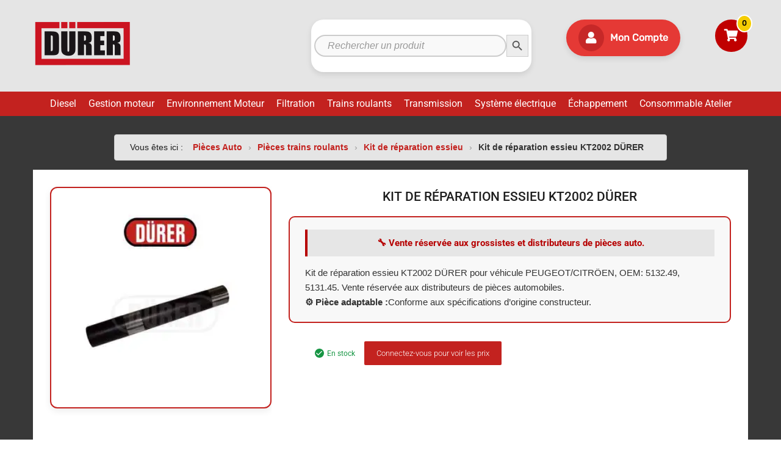

--- FILE ---
content_type: text/html; charset=UTF-8
request_url: https://www.piecesautodurer.com/produit/kit-de-reparation-essieu-kt2002-durer/
body_size: 31115
content:


<!DOCTYPE html>
<html lang="fr-FR">

	<head><meta charset="UTF-8"><script>if(navigator.userAgent.match(/MSIE|Internet Explorer/i)||navigator.userAgent.match(/Trident\/7\..*?rv:11/i)){var href=document.location.href;if(!href.match(/[?&]nowprocket/)){if(href.indexOf("?")==-1){if(href.indexOf("#")==-1){document.location.href=href+"?nowprocket=1"}else{document.location.href=href.replace("#","?nowprocket=1#")}}else{if(href.indexOf("#")==-1){document.location.href=href+"&nowprocket=1"}else{document.location.href=href.replace("#","&nowprocket=1#")}}}}</script><script>class RocketLazyLoadScripts{constructor(){this.v="1.2.3",this.triggerEvents=["keydown","mousedown","mousemove","touchmove","touchstart","touchend","wheel"],this.userEventHandler=this._triggerListener.bind(this),this.touchStartHandler=this._onTouchStart.bind(this),this.touchMoveHandler=this._onTouchMove.bind(this),this.touchEndHandler=this._onTouchEnd.bind(this),this.clickHandler=this._onClick.bind(this),this.interceptedClicks=[],window.addEventListener("pageshow",t=>{this.persisted=t.persisted}),window.addEventListener("DOMContentLoaded",()=>{this._preconnect3rdParties()}),this.delayedScripts={normal:[],async:[],defer:[]},this.trash=[],this.allJQueries=[]}_addUserInteractionListener(t){if(document.hidden){t._triggerListener();return}this.triggerEvents.forEach(e=>window.addEventListener(e,t.userEventHandler,{passive:!0})),window.addEventListener("touchstart",t.touchStartHandler,{passive:!0}),window.addEventListener("mousedown",t.touchStartHandler),document.addEventListener("visibilitychange",t.userEventHandler)}_removeUserInteractionListener(){this.triggerEvents.forEach(t=>window.removeEventListener(t,this.userEventHandler,{passive:!0})),document.removeEventListener("visibilitychange",this.userEventHandler)}_onTouchStart(t){"HTML"!==t.target.tagName&&(window.addEventListener("touchend",this.touchEndHandler),window.addEventListener("mouseup",this.touchEndHandler),window.addEventListener("touchmove",this.touchMoveHandler,{passive:!0}),window.addEventListener("mousemove",this.touchMoveHandler),t.target.addEventListener("click",this.clickHandler),this._renameDOMAttribute(t.target,"onclick","rocket-onclick"),this._pendingClickStarted())}_onTouchMove(t){window.removeEventListener("touchend",this.touchEndHandler),window.removeEventListener("mouseup",this.touchEndHandler),window.removeEventListener("touchmove",this.touchMoveHandler,{passive:!0}),window.removeEventListener("mousemove",this.touchMoveHandler),t.target.removeEventListener("click",this.clickHandler),this._renameDOMAttribute(t.target,"rocket-onclick","onclick"),this._pendingClickFinished()}_onTouchEnd(t){window.removeEventListener("touchend",this.touchEndHandler),window.removeEventListener("mouseup",this.touchEndHandler),window.removeEventListener("touchmove",this.touchMoveHandler,{passive:!0}),window.removeEventListener("mousemove",this.touchMoveHandler)}_onClick(t){t.target.removeEventListener("click",this.clickHandler),this._renameDOMAttribute(t.target,"rocket-onclick","onclick"),this.interceptedClicks.push(t),t.preventDefault(),t.stopPropagation(),t.stopImmediatePropagation(),this._pendingClickFinished()}_replayClicks(){window.removeEventListener("touchstart",this.touchStartHandler,{passive:!0}),window.removeEventListener("mousedown",this.touchStartHandler),this.interceptedClicks.forEach(t=>{t.target.dispatchEvent(new MouseEvent("click",{view:t.view,bubbles:!0,cancelable:!0}))})}_waitForPendingClicks(){return new Promise(t=>{this._isClickPending?this._pendingClickFinished=t:t()})}_pendingClickStarted(){this._isClickPending=!0}_pendingClickFinished(){this._isClickPending=!1}_renameDOMAttribute(t,e,r){t.hasAttribute&&t.hasAttribute(e)&&(event.target.setAttribute(r,event.target.getAttribute(e)),event.target.removeAttribute(e))}_triggerListener(){this._removeUserInteractionListener(this),"loading"===document.readyState?document.addEventListener("DOMContentLoaded",this._loadEverythingNow.bind(this)):this._loadEverythingNow()}_preconnect3rdParties(){let t=[];document.querySelectorAll("script[type=rocketlazyloadscript]").forEach(e=>{if(e.hasAttribute("src")){let r=new URL(e.src).origin;r!==location.origin&&t.push({src:r,crossOrigin:e.crossOrigin||"module"===e.getAttribute("data-rocket-type")})}}),t=[...new Map(t.map(t=>[JSON.stringify(t),t])).values()],this._batchInjectResourceHints(t,"preconnect")}async _loadEverythingNow(){this.lastBreath=Date.now(),this._delayEventListeners(this),this._delayJQueryReady(this),this._handleDocumentWrite(),this._registerAllDelayedScripts(),this._preloadAllScripts(),await this._loadScriptsFromList(this.delayedScripts.normal),await this._loadScriptsFromList(this.delayedScripts.defer),await this._loadScriptsFromList(this.delayedScripts.async);try{await this._triggerDOMContentLoaded(),await this._triggerWindowLoad()}catch(t){console.error(t)}window.dispatchEvent(new Event("rocket-allScriptsLoaded")),this._waitForPendingClicks().then(()=>{this._replayClicks()}),this._emptyTrash()}_registerAllDelayedScripts(){document.querySelectorAll("script[type=rocketlazyloadscript]").forEach(t=>{t.hasAttribute("data-rocket-src")?t.hasAttribute("async")&&!1!==t.async?this.delayedScripts.async.push(t):t.hasAttribute("defer")&&!1!==t.defer||"module"===t.getAttribute("data-rocket-type")?this.delayedScripts.defer.push(t):this.delayedScripts.normal.push(t):this.delayedScripts.normal.push(t)})}async _transformScript(t){return new Promise((await this._littleBreath(),navigator.userAgent.indexOf("Firefox/")>0||""===navigator.vendor)?e=>{let r=document.createElement("script");[...t.attributes].forEach(t=>{let e=t.nodeName;"type"!==e&&("data-rocket-type"===e&&(e="type"),"data-rocket-src"===e&&(e="src"),r.setAttribute(e,t.nodeValue))}),t.text&&(r.text=t.text),r.hasAttribute("src")?(r.addEventListener("load",e),r.addEventListener("error",e)):(r.text=t.text,e());try{t.parentNode.replaceChild(r,t)}catch(i){e()}}:async e=>{function r(){t.setAttribute("data-rocket-status","failed"),e()}try{let i=t.getAttribute("data-rocket-type"),n=t.getAttribute("data-rocket-src");t.text,i?(t.type=i,t.removeAttribute("data-rocket-type")):t.removeAttribute("type"),t.addEventListener("load",function r(){t.setAttribute("data-rocket-status","executed"),e()}),t.addEventListener("error",r),n?(t.removeAttribute("data-rocket-src"),t.src=n):t.src="data:text/javascript;base64,"+window.btoa(unescape(encodeURIComponent(t.text)))}catch(s){r()}})}async _loadScriptsFromList(t){let e=t.shift();return e&&e.isConnected?(await this._transformScript(e),this._loadScriptsFromList(t)):Promise.resolve()}_preloadAllScripts(){this._batchInjectResourceHints([...this.delayedScripts.normal,...this.delayedScripts.defer,...this.delayedScripts.async],"preload")}_batchInjectResourceHints(t,e){var r=document.createDocumentFragment();t.forEach(t=>{let i=t.getAttribute&&t.getAttribute("data-rocket-src")||t.src;if(i){let n=document.createElement("link");n.href=i,n.rel=e,"preconnect"!==e&&(n.as="script"),t.getAttribute&&"module"===t.getAttribute("data-rocket-type")&&(n.crossOrigin=!0),t.crossOrigin&&(n.crossOrigin=t.crossOrigin),t.integrity&&(n.integrity=t.integrity),r.appendChild(n),this.trash.push(n)}}),document.head.appendChild(r)}_delayEventListeners(t){let e={};function r(t,r){!function t(r){!e[r]&&(e[r]={originalFunctions:{add:r.addEventListener,remove:r.removeEventListener},eventsToRewrite:[]},r.addEventListener=function(){arguments[0]=i(arguments[0]),e[r].originalFunctions.add.apply(r,arguments)},r.removeEventListener=function(){arguments[0]=i(arguments[0]),e[r].originalFunctions.remove.apply(r,arguments)});function i(t){return e[r].eventsToRewrite.indexOf(t)>=0?"rocket-"+t:t}}(t),e[t].eventsToRewrite.push(r)}function i(t,e){let r=t[e];Object.defineProperty(t,e,{get:()=>r||function(){},set(i){t["rocket"+e]=r=i}})}r(document,"DOMContentLoaded"),r(window,"DOMContentLoaded"),r(window,"load"),r(window,"pageshow"),r(document,"readystatechange"),i(document,"onreadystatechange"),i(window,"onload"),i(window,"onpageshow")}_delayJQueryReady(t){let e;function r(r){if(r&&r.fn&&!t.allJQueries.includes(r)){r.fn.ready=r.fn.init.prototype.ready=function(e){return t.domReadyFired?e.bind(document)(r):document.addEventListener("rocket-DOMContentLoaded",()=>e.bind(document)(r)),r([])};let i=r.fn.on;r.fn.on=r.fn.init.prototype.on=function(){if(this[0]===window){function t(t){return t.split(" ").map(t=>"load"===t||0===t.indexOf("load.")?"rocket-jquery-load":t).join(" ")}"string"==typeof arguments[0]||arguments[0]instanceof String?arguments[0]=t(arguments[0]):"object"==typeof arguments[0]&&Object.keys(arguments[0]).forEach(e=>{let r=arguments[0][e];delete arguments[0][e],arguments[0][t(e)]=r})}return i.apply(this,arguments),this},t.allJQueries.push(r)}e=r}r(window.jQuery),Object.defineProperty(window,"jQuery",{get:()=>e,set(t){r(t)}})}async _triggerDOMContentLoaded(){this.domReadyFired=!0,await this._littleBreath(),document.dispatchEvent(new Event("rocket-DOMContentLoaded")),await this._littleBreath(),window.dispatchEvent(new Event("rocket-DOMContentLoaded")),await this._littleBreath(),document.dispatchEvent(new Event("rocket-readystatechange")),await this._littleBreath(),document.rocketonreadystatechange&&document.rocketonreadystatechange()}async _triggerWindowLoad(){await this._littleBreath(),window.dispatchEvent(new Event("rocket-load")),await this._littleBreath(),window.rocketonload&&window.rocketonload(),await this._littleBreath(),this.allJQueries.forEach(t=>t(window).trigger("rocket-jquery-load")),await this._littleBreath();let t=new Event("rocket-pageshow");t.persisted=this.persisted,window.dispatchEvent(t),await this._littleBreath(),window.rocketonpageshow&&window.rocketonpageshow({persisted:this.persisted})}_handleDocumentWrite(){let t=new Map;document.write=document.writeln=function(e){let r=document.currentScript;r||console.error("WPRocket unable to document.write this: "+e);let i=document.createRange(),n=r.parentElement,s=t.get(r);void 0===s&&(s=r.nextSibling,t.set(r,s));let a=document.createDocumentFragment();i.setStart(a,0),a.appendChild(i.createContextualFragment(e)),n.insertBefore(a,s)}}async _littleBreath(){Date.now()-this.lastBreath>45&&(await this._requestAnimFrame(),this.lastBreath=Date.now())}async _requestAnimFrame(){return document.hidden?new Promise(t=>setTimeout(t)):new Promise(t=>requestAnimationFrame(t))}_emptyTrash(){this.trash.forEach(t=>t.remove())}static run(){let t=new RocketLazyLoadScripts;t._addUserInteractionListener(t)}}RocketLazyLoadScripts.run();</script>
		
		<meta name="viewport" content="width=device-width, initial-scale=1">
		<link rel="profile" href="http://gmpg.org/xfn/11">
				
            <!-- Global site tag (gtag.js) - Google Analytics -->
            <script type="rocketlazyloadscript" async data-rocket-src="https://www.googletagmanager.com/gtag/js?id=UA-133018307-1"></script>
            <script type="rocketlazyloadscript">
              window.dataLayer = window.dataLayer || [];
              function gtag(){dataLayer.push(arguments);}
              gtag('js', new Date());

              gtag('config', 'UA-133018307-1');
            </script>
        <meta name='robots' content='index, follow, max-image-preview:large, max-snippet:-1, max-video-preview:-1' />
  <script type="application/ld+json">
  {
    "@context": "https://schema.org/",
    "@type": "Product",
    "name": "Kit de réparation essieu KT2002 DÜRER",
    "image": ["https://www.piecesautodurer.com/wp-content/uploads/2019/11/KT2002.jpg"],
    "description": "Kit de réparation essieu KT2002 DÜRER pour véhicule PEUGEOT/CITRÖEN, OEM: 5132.49, 5131.45. Vente réservée aux distributeurs de pièces automobiles.",
    "sku": "3662285037576",
    "brand": {
      "@type": "Brand",
      "name": "DÜRER"
    },
    "offers": {
      "@type": "Offer",
      "url": "https://www.piecesautodurer.com/produit/kit-de-reparation-essieu-kt2002-durer/",
      "priceCurrency": "EUR",
      "price": "33.79",
      "availability": "https://schema.org/InStock",
      "itemCondition": "https://schema.org/NewCondition"
    }
  }
  </script>
    <script type="application/ld+json">
  {
    "@context": "https://schema.org/",
    "@type": "Product",
    "name": "Kit de réparation essieu KT2002 DÜRER",
    "image": ["https://www.piecesautodurer.com/wp-content/uploads/2019/11/KT2002.jpg"],
    "description": "Kit de réparation essieu KT2002 DÜRER pour véhicule PEUGEOT/CITRÖEN, OEM: 5132.49, 5131.45. Vente réservée aux distributeurs de pièces automobiles.",
    "sku": "3662285037576",
        "brand": {
      "@type": "Brand",
      "name": "DÜRER"
    },
    "offers": {
      "@type": "Offer",
      "url": "https://www.piecesautodurer.com/produit/kit-de-reparation-essieu-kt2002-durer/",
      "priceCurrency": "EUR",
      "price": "33.79",
      "availability": "https://schema.org/InStock",
      "itemCondition": "https://schema.org/NewCondition"
    }
  }
  </script>
  
	<!-- This site is optimized with the Yoast SEO plugin v26.8 - https://yoast.com/product/yoast-seo-wordpress/ -->
	<title>Kit de réparation essieu KT2002 DÜRER, OEM: 5132.49, 5131.45</title>
	<meta name="description" content="Kit de réparation essieu KT2002 DÜRER pour véhicule PEUGEOT/CITRÖEN, OEM: 5132.49... Montage 205 I 1.0/ 1. 1.4/ 1.6/ 1.6 GTI/ 1.7D/ 1.9 GTI" />
	<link rel="canonical" href="https://www.piecesautodurer.com/produit/kit-de-reparation-essieu-kt2002-durer/" />
	<meta property="og:locale" content="fr_FR" />
	<meta property="og:type" content="article" />
	<meta property="og:title" content="Kit de réparation essieu KT2002 DÜRER, OEM: 5132.49, 5131.45" />
	<meta property="og:description" content="Kit de réparation essieu KT2002 DÜRER pour véhicule PEUGEOT/CITRÖEN, OEM: 5132.49... Montage 205 I 1.0/ 1. 1.4/ 1.6/ 1.6 GTI/ 1.7D/ 1.9 GTI" />
	<meta property="og:url" content="https://www.piecesautodurer.com/produit/kit-de-reparation-essieu-kt2002-durer/" />
	<meta property="og:site_name" content="Pièces auto Durer" />
	<meta property="article:modified_time" content="2023-07-21T11:46:35+00:00" />
	<meta property="og:image" content="https://www.piecesautodurer.com/wp-content/uploads/2019/11/KT2002.jpg" />
	<meta property="og:image:width" content="600" />
	<meta property="og:image:height" content="600" />
	<meta property="og:image:type" content="image/jpeg" />
	<meta name="twitter:card" content="summary_large_image" />
	<script type="application/ld+json" class="yoast-schema-graph">{"@context":"https://schema.org","@graph":[{"@type":"WebPage","@id":"https://www.piecesautodurer.com/produit/kit-de-reparation-essieu-kt2002-durer/","url":"https://www.piecesautodurer.com/produit/kit-de-reparation-essieu-kt2002-durer/","name":"Kit de réparation essieu KT2002 DÜRER, OEM: 5132.49, 5131.45","isPartOf":{"@id":"https://www.piecesautodurer.com/#website"},"primaryImageOfPage":{"@id":"https://www.piecesautodurer.com/produit/kit-de-reparation-essieu-kt2002-durer/#primaryimage"},"image":{"@id":"https://www.piecesautodurer.com/produit/kit-de-reparation-essieu-kt2002-durer/#primaryimage"},"thumbnailUrl":"https://www.piecesautodurer.com/wp-content/uploads/2019/11/KT2002.jpg","datePublished":"2019-11-05T15:12:21+00:00","dateModified":"2023-07-21T11:46:35+00:00","description":"Kit de réparation essieu KT2002 DÜRER pour véhicule PEUGEOT/CITRÖEN, OEM: 5132.49... Montage 205 I 1.0/ 1. 1.4/ 1.6/ 1.6 GTI/ 1.7D/ 1.9 GTI","breadcrumb":{"@id":"https://www.piecesautodurer.com/produit/kit-de-reparation-essieu-kt2002-durer/#breadcrumb"},"inLanguage":"fr-FR","potentialAction":[{"@type":"ReadAction","target":["https://www.piecesautodurer.com/produit/kit-de-reparation-essieu-kt2002-durer/"]}]},{"@type":"ImageObject","inLanguage":"fr-FR","@id":"https://www.piecesautodurer.com/produit/kit-de-reparation-essieu-kt2002-durer/#primaryimage","url":"https://www.piecesautodurer.com/wp-content/uploads/2019/11/KT2002.jpg","contentUrl":"https://www.piecesautodurer.com/wp-content/uploads/2019/11/KT2002.jpg","width":600,"height":600,"caption":"Kit de réparation essieu KT2002 DÜRER"},{"@type":"BreadcrumbList","@id":"https://www.piecesautodurer.com/produit/kit-de-reparation-essieu-kt2002-durer/#breadcrumb","itemListElement":[{"@type":"ListItem","position":1,"name":"Pièces Auto","item":"https://www.piecesautodurer.com/"},{"@type":"ListItem","position":2,"name":"Pièces trains roulants","item":"https://www.piecesautodurer.com/categorie-produit/pieces-pour-train-roulants/"},{"@type":"ListItem","position":3,"name":"Kit de réparation essieu","item":"https://www.piecesautodurer.com/categorie-produit/pieces-pour-train-roulants/kit-de-reparation-essieu/"},{"@type":"ListItem","position":4,"name":"Kit de réparation essieu KT2002 DÜRER"}]},{"@type":"WebSite","@id":"https://www.piecesautodurer.com/#website","url":"https://www.piecesautodurer.com/","name":"Pièces auto Durer","description":"Grossiste en pièces auto, vente aux professionnels de l&#039;automobile","publisher":{"@id":"https://www.piecesautodurer.com/#organization"},"potentialAction":[{"@type":"SearchAction","target":{"@type":"EntryPoint","urlTemplate":"https://www.piecesautodurer.com/?s={search_term_string}"},"query-input":{"@type":"PropertyValueSpecification","valueRequired":true,"valueName":"search_term_string"}}],"inLanguage":"fr-FR"},{"@type":"Organization","@id":"https://www.piecesautodurer.com/#organization","name":"Pièces auto durer","url":"https://www.piecesautodurer.com/","logo":{"@type":"ImageObject","inLanguage":"fr-FR","@id":"https://www.piecesautodurer.com/#/schema/logo/image/","url":"https://www.piecesautodurer.com/wp-content/uploads/2019/01/logo-DURER-site-2.png","contentUrl":"https://www.piecesautodurer.com/wp-content/uploads/2019/01/logo-DURER-site-2.png","width":3057,"height":1338,"caption":"Pièces auto durer"},"image":{"@id":"https://www.piecesautodurer.com/#/schema/logo/image/"}}]}</script>
	<!-- / Yoast SEO plugin. -->


<link rel="alternate" type="application/rss+xml" title="Pièces auto Durer &raquo; Flux" href="https://www.piecesautodurer.com/feed/" />
<link rel="alternate" type="application/rss+xml" title="Pièces auto Durer &raquo; Flux des commentaires" href="https://www.piecesautodurer.com/comments/feed/" />
<link rel="alternate" title="oEmbed (JSON)" type="application/json+oembed" href="https://www.piecesautodurer.com/wp-json/oembed/1.0/embed?url=https%3A%2F%2Fwww.piecesautodurer.com%2Fproduit%2Fkit-de-reparation-essieu-kt2002-durer%2F" />
<link rel="alternate" title="oEmbed (XML)" type="text/xml+oembed" href="https://www.piecesautodurer.com/wp-json/oembed/1.0/embed?url=https%3A%2F%2Fwww.piecesautodurer.com%2Fproduit%2Fkit-de-reparation-essieu-kt2002-durer%2F&#038;format=xml" />
<style id='wp-img-auto-sizes-contain-inline-css' type='text/css'>
img:is([sizes=auto i],[sizes^="auto," i]){contain-intrinsic-size:3000px 1500px}
/*# sourceURL=wp-img-auto-sizes-contain-inline-css */
</style>
<style id='wp-emoji-styles-inline-css' type='text/css'>

	img.wp-smiley, img.emoji {
		display: inline !important;
		border: none !important;
		box-shadow: none !important;
		height: 1em !important;
		width: 1em !important;
		margin: 0 0.07em !important;
		vertical-align: -0.1em !important;
		background: none !important;
		padding: 0 !important;
	}
/*# sourceURL=wp-emoji-styles-inline-css */
</style>
<link rel='stylesheet' id='wp-block-library-css' href='https://www.piecesautodurer.com/wp-includes/css/dist/block-library/style.min.css' type='text/css' media='all' />
<style id='classic-theme-styles-inline-css' type='text/css'>
/*! This file is auto-generated */
.wp-block-button__link{color:#fff;background-color:#32373c;border-radius:9999px;box-shadow:none;text-decoration:none;padding:calc(.667em + 2px) calc(1.333em + 2px);font-size:1.125em}.wp-block-file__button{background:#32373c;color:#fff;text-decoration:none}
/*# sourceURL=/wp-includes/css/classic-themes.min.css */
</style>
<style id='global-styles-inline-css' type='text/css'>
:root{--wp--preset--aspect-ratio--square: 1;--wp--preset--aspect-ratio--4-3: 4/3;--wp--preset--aspect-ratio--3-4: 3/4;--wp--preset--aspect-ratio--3-2: 3/2;--wp--preset--aspect-ratio--2-3: 2/3;--wp--preset--aspect-ratio--16-9: 16/9;--wp--preset--aspect-ratio--9-16: 9/16;--wp--preset--color--black: #000000;--wp--preset--color--cyan-bluish-gray: #abb8c3;--wp--preset--color--white: #ffffff;--wp--preset--color--pale-pink: #f78da7;--wp--preset--color--vivid-red: #cf2e2e;--wp--preset--color--luminous-vivid-orange: #ff6900;--wp--preset--color--luminous-vivid-amber: #fcb900;--wp--preset--color--light-green-cyan: #7bdcb5;--wp--preset--color--vivid-green-cyan: #00d084;--wp--preset--color--pale-cyan-blue: #8ed1fc;--wp--preset--color--vivid-cyan-blue: #0693e3;--wp--preset--color--vivid-purple: #9b51e0;--wp--preset--gradient--vivid-cyan-blue-to-vivid-purple: linear-gradient(135deg,rgb(6,147,227) 0%,rgb(155,81,224) 100%);--wp--preset--gradient--light-green-cyan-to-vivid-green-cyan: linear-gradient(135deg,rgb(122,220,180) 0%,rgb(0,208,130) 100%);--wp--preset--gradient--luminous-vivid-amber-to-luminous-vivid-orange: linear-gradient(135deg,rgb(252,185,0) 0%,rgb(255,105,0) 100%);--wp--preset--gradient--luminous-vivid-orange-to-vivid-red: linear-gradient(135deg,rgb(255,105,0) 0%,rgb(207,46,46) 100%);--wp--preset--gradient--very-light-gray-to-cyan-bluish-gray: linear-gradient(135deg,rgb(238,238,238) 0%,rgb(169,184,195) 100%);--wp--preset--gradient--cool-to-warm-spectrum: linear-gradient(135deg,rgb(74,234,220) 0%,rgb(151,120,209) 20%,rgb(207,42,186) 40%,rgb(238,44,130) 60%,rgb(251,105,98) 80%,rgb(254,248,76) 100%);--wp--preset--gradient--blush-light-purple: linear-gradient(135deg,rgb(255,206,236) 0%,rgb(152,150,240) 100%);--wp--preset--gradient--blush-bordeaux: linear-gradient(135deg,rgb(254,205,165) 0%,rgb(254,45,45) 50%,rgb(107,0,62) 100%);--wp--preset--gradient--luminous-dusk: linear-gradient(135deg,rgb(255,203,112) 0%,rgb(199,81,192) 50%,rgb(65,88,208) 100%);--wp--preset--gradient--pale-ocean: linear-gradient(135deg,rgb(255,245,203) 0%,rgb(182,227,212) 50%,rgb(51,167,181) 100%);--wp--preset--gradient--electric-grass: linear-gradient(135deg,rgb(202,248,128) 0%,rgb(113,206,126) 100%);--wp--preset--gradient--midnight: linear-gradient(135deg,rgb(2,3,129) 0%,rgb(40,116,252) 100%);--wp--preset--font-size--small: 13px;--wp--preset--font-size--medium: 20px;--wp--preset--font-size--large: 36px;--wp--preset--font-size--x-large: 42px;--wp--preset--spacing--20: 0.44rem;--wp--preset--spacing--30: 0.67rem;--wp--preset--spacing--40: 1rem;--wp--preset--spacing--50: 1.5rem;--wp--preset--spacing--60: 2.25rem;--wp--preset--spacing--70: 3.38rem;--wp--preset--spacing--80: 5.06rem;--wp--preset--shadow--natural: 6px 6px 9px rgba(0, 0, 0, 0.2);--wp--preset--shadow--deep: 12px 12px 50px rgba(0, 0, 0, 0.4);--wp--preset--shadow--sharp: 6px 6px 0px rgba(0, 0, 0, 0.2);--wp--preset--shadow--outlined: 6px 6px 0px -3px rgb(255, 255, 255), 6px 6px rgb(0, 0, 0);--wp--preset--shadow--crisp: 6px 6px 0px rgb(0, 0, 0);}:where(.is-layout-flex){gap: 0.5em;}:where(.is-layout-grid){gap: 0.5em;}body .is-layout-flex{display: flex;}.is-layout-flex{flex-wrap: wrap;align-items: center;}.is-layout-flex > :is(*, div){margin: 0;}body .is-layout-grid{display: grid;}.is-layout-grid > :is(*, div){margin: 0;}:where(.wp-block-columns.is-layout-flex){gap: 2em;}:where(.wp-block-columns.is-layout-grid){gap: 2em;}:where(.wp-block-post-template.is-layout-flex){gap: 1.25em;}:where(.wp-block-post-template.is-layout-grid){gap: 1.25em;}.has-black-color{color: var(--wp--preset--color--black) !important;}.has-cyan-bluish-gray-color{color: var(--wp--preset--color--cyan-bluish-gray) !important;}.has-white-color{color: var(--wp--preset--color--white) !important;}.has-pale-pink-color{color: var(--wp--preset--color--pale-pink) !important;}.has-vivid-red-color{color: var(--wp--preset--color--vivid-red) !important;}.has-luminous-vivid-orange-color{color: var(--wp--preset--color--luminous-vivid-orange) !important;}.has-luminous-vivid-amber-color{color: var(--wp--preset--color--luminous-vivid-amber) !important;}.has-light-green-cyan-color{color: var(--wp--preset--color--light-green-cyan) !important;}.has-vivid-green-cyan-color{color: var(--wp--preset--color--vivid-green-cyan) !important;}.has-pale-cyan-blue-color{color: var(--wp--preset--color--pale-cyan-blue) !important;}.has-vivid-cyan-blue-color{color: var(--wp--preset--color--vivid-cyan-blue) !important;}.has-vivid-purple-color{color: var(--wp--preset--color--vivid-purple) !important;}.has-black-background-color{background-color: var(--wp--preset--color--black) !important;}.has-cyan-bluish-gray-background-color{background-color: var(--wp--preset--color--cyan-bluish-gray) !important;}.has-white-background-color{background-color: var(--wp--preset--color--white) !important;}.has-pale-pink-background-color{background-color: var(--wp--preset--color--pale-pink) !important;}.has-vivid-red-background-color{background-color: var(--wp--preset--color--vivid-red) !important;}.has-luminous-vivid-orange-background-color{background-color: var(--wp--preset--color--luminous-vivid-orange) !important;}.has-luminous-vivid-amber-background-color{background-color: var(--wp--preset--color--luminous-vivid-amber) !important;}.has-light-green-cyan-background-color{background-color: var(--wp--preset--color--light-green-cyan) !important;}.has-vivid-green-cyan-background-color{background-color: var(--wp--preset--color--vivid-green-cyan) !important;}.has-pale-cyan-blue-background-color{background-color: var(--wp--preset--color--pale-cyan-blue) !important;}.has-vivid-cyan-blue-background-color{background-color: var(--wp--preset--color--vivid-cyan-blue) !important;}.has-vivid-purple-background-color{background-color: var(--wp--preset--color--vivid-purple) !important;}.has-black-border-color{border-color: var(--wp--preset--color--black) !important;}.has-cyan-bluish-gray-border-color{border-color: var(--wp--preset--color--cyan-bluish-gray) !important;}.has-white-border-color{border-color: var(--wp--preset--color--white) !important;}.has-pale-pink-border-color{border-color: var(--wp--preset--color--pale-pink) !important;}.has-vivid-red-border-color{border-color: var(--wp--preset--color--vivid-red) !important;}.has-luminous-vivid-orange-border-color{border-color: var(--wp--preset--color--luminous-vivid-orange) !important;}.has-luminous-vivid-amber-border-color{border-color: var(--wp--preset--color--luminous-vivid-amber) !important;}.has-light-green-cyan-border-color{border-color: var(--wp--preset--color--light-green-cyan) !important;}.has-vivid-green-cyan-border-color{border-color: var(--wp--preset--color--vivid-green-cyan) !important;}.has-pale-cyan-blue-border-color{border-color: var(--wp--preset--color--pale-cyan-blue) !important;}.has-vivid-cyan-blue-border-color{border-color: var(--wp--preset--color--vivid-cyan-blue) !important;}.has-vivid-purple-border-color{border-color: var(--wp--preset--color--vivid-purple) !important;}.has-vivid-cyan-blue-to-vivid-purple-gradient-background{background: var(--wp--preset--gradient--vivid-cyan-blue-to-vivid-purple) !important;}.has-light-green-cyan-to-vivid-green-cyan-gradient-background{background: var(--wp--preset--gradient--light-green-cyan-to-vivid-green-cyan) !important;}.has-luminous-vivid-amber-to-luminous-vivid-orange-gradient-background{background: var(--wp--preset--gradient--luminous-vivid-amber-to-luminous-vivid-orange) !important;}.has-luminous-vivid-orange-to-vivid-red-gradient-background{background: var(--wp--preset--gradient--luminous-vivid-orange-to-vivid-red) !important;}.has-very-light-gray-to-cyan-bluish-gray-gradient-background{background: var(--wp--preset--gradient--very-light-gray-to-cyan-bluish-gray) !important;}.has-cool-to-warm-spectrum-gradient-background{background: var(--wp--preset--gradient--cool-to-warm-spectrum) !important;}.has-blush-light-purple-gradient-background{background: var(--wp--preset--gradient--blush-light-purple) !important;}.has-blush-bordeaux-gradient-background{background: var(--wp--preset--gradient--blush-bordeaux) !important;}.has-luminous-dusk-gradient-background{background: var(--wp--preset--gradient--luminous-dusk) !important;}.has-pale-ocean-gradient-background{background: var(--wp--preset--gradient--pale-ocean) !important;}.has-electric-grass-gradient-background{background: var(--wp--preset--gradient--electric-grass) !important;}.has-midnight-gradient-background{background: var(--wp--preset--gradient--midnight) !important;}.has-small-font-size{font-size: var(--wp--preset--font-size--small) !important;}.has-medium-font-size{font-size: var(--wp--preset--font-size--medium) !important;}.has-large-font-size{font-size: var(--wp--preset--font-size--large) !important;}.has-x-large-font-size{font-size: var(--wp--preset--font-size--x-large) !important;}
:where(.wp-block-post-template.is-layout-flex){gap: 1.25em;}:where(.wp-block-post-template.is-layout-grid){gap: 1.25em;}
:where(.wp-block-term-template.is-layout-flex){gap: 1.25em;}:where(.wp-block-term-template.is-layout-grid){gap: 1.25em;}
:where(.wp-block-columns.is-layout-flex){gap: 2em;}:where(.wp-block-columns.is-layout-grid){gap: 2em;}
:root :where(.wp-block-pullquote){font-size: 1.5em;line-height: 1.6;}
/*# sourceURL=global-styles-inline-css */
</style>
<link rel='stylesheet' id='cookie-notice-front-css' href='https://www.piecesautodurer.com/wp-content/plugins/cookie-notice/css/front.min.css' type='text/css' media='all' />
<link data-minify="1" rel='stylesheet' id='tz-public-styles-css' href='https://www.piecesautodurer.com/wp-content/cache/min/1/wp-content/plugins/tz-feature-pack/public/css/tz-feature-pack-public.css?ver=1769117666' type='text/css' media='all' />
<link data-minify="1" rel='stylesheet' id='tz-widget-styles-css' href='https://www.piecesautodurer.com/wp-content/cache/min/1/wp-content/plugins/tz-feature-pack/public/css/frontend-widget-styles.css?ver=1769117666' type='text/css' media='all' />
<link data-minify="1" rel='stylesheet' id='tz-elementor-styles-css' href='https://www.piecesautodurer.com/wp-content/cache/min/1/wp-content/plugins/tz-feature-pack/public/css/elementor-widgets-styles.css?ver=1769117666' type='text/css' media='all' />
<link data-minify="1" rel='stylesheet' id='elementor-icons-css' href='https://www.piecesautodurer.com/wp-content/cache/min/1/wp-content/plugins/elementor/assets/lib/eicons/css/elementor-icons.min.css?ver=1769117666' type='text/css' media='all' />
<link rel='stylesheet' id='elementor-frontend-css' href='https://www.piecesautodurer.com/wp-content/plugins/elementor/assets/css/frontend.min.css' type='text/css' media='all' />
<link rel='stylesheet' id='elementor-post-7993-css' href='https://www.piecesautodurer.com/wp-content/uploads/elementor/css/post-7993.css' type='text/css' media='all' />
<link data-minify="1" rel='stylesheet' id='font-awesome-5-all-css' href='https://www.piecesautodurer.com/wp-content/cache/min/1/wp-content/plugins/elementor/assets/lib/font-awesome/css/all.min.css?ver=1769117666' type='text/css' media='all' />
<link rel='stylesheet' id='font-awesome-4-shim-css' href='https://www.piecesautodurer.com/wp-content/plugins/elementor/assets/lib/font-awesome/css/v4-shims.min.css' type='text/css' media='all' />
<link data-minify="1" rel='stylesheet' id='woocommerce-smallscreen-css' href='https://www.piecesautodurer.com/wp-content/cache/min/1/wp-content/plugins/woocommerce/assets/css/woocommerce-smallscreen.css?ver=1769117666' type='text/css' media='only screen and (max-width: 768px)' />
<style id='woocommerce-inline-inline-css' type='text/css'>
.woocommerce form .form-row .required { visibility: visible; }
/*# sourceURL=woocommerce-inline-inline-css */
</style>
<link rel='stylesheet' id='ivory-search-styles-css' href='https://www.piecesautodurer.com/wp-content/plugins/add-search-to-menu/public/css/ivory-search.min.css' type='text/css' media='all' />
<link data-minify="1" rel='stylesheet' id='megamenu-css' href='https://www.piecesautodurer.com/wp-content/cache/min/1/wp-content/uploads/maxmegamenu/style.css?ver=1769117666' type='text/css' media='all' />
<link data-minify="1" rel='stylesheet' id='dashicons-css' href='https://www.piecesautodurer.com/wp-content/cache/min/1/wp-includes/css/dashicons.min.css?ver=1769117666' type='text/css' media='all' />
<style id='dashicons-inline-css' type='text/css'>
[data-font="Dashicons"]:before {font-family: 'Dashicons' !important;content: attr(data-icon) !important;speak: none !important;font-weight: normal !important;font-variant: normal !important;text-transform: none !important;line-height: 1 !important;font-style: normal !important;-webkit-font-smoothing: antialiased !important;-moz-osx-font-smoothing: grayscale !important;}
/*# sourceURL=dashicons-inline-css */
</style>
<link data-minify="1" rel='stylesheet' id='yith-wcbr-css' href='https://www.piecesautodurer.com/wp-content/cache/min/1/wp-content/plugins/yith-woocommerce-brands-add-on/assets/css/yith-wcbr.css?ver=1769117666' type='text/css' media='all' />
<link data-minify="1" rel='stylesheet' id='piecesautodurer.com_-css' href='https://www.piecesautodurer.com/wp-content/cache/min/1/wp-content/themes/chromium/style.css?ver=1769117666' type='text/css' media='all' />
<link data-minify="1" rel='stylesheet' id='chromium-style-css' href='https://www.piecesautodurer.com/wp-content/cache/min/1/wp-content/themes/piecesautodurer.com_/style.css?ver=1769117666' type='text/css' media='all' />
<style id='chromium-style-inline-css' type='text/css'>
@media screen and (min-width: 1024px){
						.product-images-wrapper .flex-control-thumbs {
							width: 85px !important;
						}
					}
/*# sourceURL=chromium-style-inline-css */
</style>
<link data-minify="1" rel='stylesheet' id='chromium-fonts-css' href='https://www.piecesautodurer.com/wp-content/cache/min/1/wp-content/themes/chromium/assets/css/fonts.css?ver=1769117666' type='text/css' media='all' />
<link data-minify="1" rel='stylesheet' id='fontawesome-css' href='https://www.piecesautodurer.com/wp-content/cache/min/1/wp-content/themes/chromium/assets/css/font-awesome.min.css?ver=1769117666' type='text/css' media='all' />
<link data-minify="1" rel='stylesheet' id='chromium-woo-styles-css' href='https://www.piecesautodurer.com/wp-content/cache/min/1/wp-content/themes/chromium/assets/css/woo-styles.css?ver=1769117666' type='text/css' media='all' />
<link data-minify="1" rel='stylesheet' id='newsletter-css' href='https://www.piecesautodurer.com/wp-content/cache/min/1/wp-content/plugins/newsletter/style.css?ver=1769117666' type='text/css' media='all' />
<link data-minify="1" rel='stylesheet' id='elementor-gf-local-roboto-css' href='https://www.piecesautodurer.com/wp-content/cache/min/1/wp-content/uploads/elementor/google-fonts/css/roboto.css?ver=1769117666' type='text/css' media='all' />
<link data-minify="1" rel='stylesheet' id='elementor-gf-local-robotoslab-css' href='https://www.piecesautodurer.com/wp-content/cache/min/1/wp-content/uploads/elementor/google-fonts/css/robotoslab.css?ver=1769117667' type='text/css' media='all' />
<script type="text/javascript" src="https://www.piecesautodurer.com/wp-includes/js/jquery/jquery.min.js?ver=3.7.1" id="jquery-core-js"></script>
<script type="rocketlazyloadscript" data-rocket-type="text/javascript" data-rocket-src="https://www.piecesautodurer.com/wp-includes/js/jquery/jquery-migrate.min.js?ver=3.4.1" id="jquery-migrate-js" defer></script>
<script type="rocketlazyloadscript" data-rocket-type="text/javascript" id="cookie-notice-front-js-before">
/* <![CDATA[ */
var cnArgs = {"ajaxUrl":"https:\/\/www.piecesautodurer.com\/wp-admin\/admin-ajax.php","nonce":"e83177c5d0","hideEffect":"none","position":"bottom","onScroll":false,"onScrollOffset":100,"onClick":false,"cookieName":"cookie_notice_accepted","cookieTime":2592000,"cookieTimeRejected":2592000,"globalCookie":false,"redirection":false,"cache":true,"revokeCookies":false,"revokeCookiesOpt":"automatic"};

//# sourceURL=cookie-notice-front-js-before
/* ]]> */
</script>
<script type="rocketlazyloadscript" data-rocket-type="text/javascript" data-rocket-src="https://www.piecesautodurer.com/wp-content/plugins/cookie-notice/js/front.min.js?ver=2.5.11" id="cookie-notice-front-js" defer></script>
<script type="rocketlazyloadscript" data-rocket-type="text/javascript" data-rocket-src="https://www.piecesautodurer.com/wp-content/plugins/elementor/assets/lib/font-awesome/js/v4-shims.min.js?ver=3.34.2" id="font-awesome-4-shim-js" defer></script>
<script type="rocketlazyloadscript" data-rocket-type="text/javascript" data-rocket-src="https://www.piecesautodurer.com/wp-content/plugins/woocommerce/assets/js/jquery-blockui/jquery.blockUI.min.js?ver=2.7.0-wc.10.4.3" id="wc-jquery-blockui-js" defer="defer" data-wp-strategy="defer"></script>
<script type="text/javascript" id="wc-add-to-cart-js-extra">
/* <![CDATA[ */
var wc_add_to_cart_params = {"ajax_url":"/wp-admin/admin-ajax.php","wc_ajax_url":"/?wc-ajax=%%endpoint%%","i18n_view_cart":"Voir le panier","cart_url":"https://www.piecesautodurer.com/panier/","is_cart":"","cart_redirect_after_add":"no"};
//# sourceURL=wc-add-to-cart-js-extra
/* ]]> */
</script>
<script type="rocketlazyloadscript" data-rocket-type="text/javascript" data-rocket-src="https://www.piecesautodurer.com/wp-content/plugins/woocommerce/assets/js/frontend/add-to-cart.min.js?ver=10.4.3" id="wc-add-to-cart-js" defer="defer" data-wp-strategy="defer"></script>
<script type="rocketlazyloadscript" data-rocket-type="text/javascript" data-rocket-src="https://www.piecesautodurer.com/wp-content/plugins/woocommerce/assets/js/zoom/jquery.zoom.min.js?ver=1.7.21-wc.10.4.3" id="wc-zoom-js" defer="defer" data-wp-strategy="defer"></script>
<script type="text/javascript" id="wc-single-product-js-extra">
/* <![CDATA[ */
var wc_single_product_params = {"i18n_required_rating_text":"Veuillez s\u00e9lectionner une note","i18n_rating_options":["1\u00a0\u00e9toile sur 5","2\u00a0\u00e9toiles sur 5","3\u00a0\u00e9toiles sur 5","4\u00a0\u00e9toiles sur 5","5\u00a0\u00e9toiles sur 5"],"i18n_product_gallery_trigger_text":"Voir la galerie d\u2019images en plein \u00e9cran","review_rating_required":"yes","flexslider":{"rtl":false,"animation":"slide","smoothHeight":true,"directionNav":false,"controlNav":"thumbnails","slideshow":false,"animationSpeed":500,"animationLoop":false,"allowOneSlide":false},"zoom_enabled":"1","zoom_options":[],"photoswipe_enabled":"","photoswipe_options":{"shareEl":false,"closeOnScroll":false,"history":false,"hideAnimationDuration":0,"showAnimationDuration":0},"flexslider_enabled":""};
//# sourceURL=wc-single-product-js-extra
/* ]]> */
</script>
<script type="rocketlazyloadscript" data-rocket-type="text/javascript" data-rocket-src="https://www.piecesautodurer.com/wp-content/plugins/woocommerce/assets/js/frontend/single-product.min.js?ver=10.4.3" id="wc-single-product-js" defer="defer" data-wp-strategy="defer"></script>
<script type="rocketlazyloadscript" data-rocket-type="text/javascript" data-rocket-src="https://www.piecesautodurer.com/wp-content/plugins/woocommerce/assets/js/js-cookie/js.cookie.min.js?ver=2.1.4-wc.10.4.3" id="wc-js-cookie-js" defer="defer" data-wp-strategy="defer"></script>
<script type="text/javascript" id="woocommerce-js-extra">
/* <![CDATA[ */
var woocommerce_params = {"ajax_url":"/wp-admin/admin-ajax.php","wc_ajax_url":"/?wc-ajax=%%endpoint%%","i18n_password_show":"Afficher le mot de passe","i18n_password_hide":"Masquer le mot de passe"};
//# sourceURL=woocommerce-js-extra
/* ]]> */
</script>
<script type="rocketlazyloadscript" data-rocket-type="text/javascript" data-rocket-src="https://www.piecesautodurer.com/wp-content/plugins/woocommerce/assets/js/frontend/woocommerce.min.js?ver=10.4.3" id="woocommerce-js" defer="defer" data-wp-strategy="defer"></script>
<link rel="https://api.w.org/" href="https://www.piecesautodurer.com/wp-json/" /><link rel="alternate" title="JSON" type="application/json" href="https://www.piecesautodurer.com/wp-json/wp/v2/product/7268" /><link rel="EditURI" type="application/rsd+xml" title="RSD" href="https://www.piecesautodurer.com/xmlrpc.php?rsd" />
<link rel='shortlink' href='https://www.piecesautodurer.com/?p=7268' />
<script type="application/ld+json">{"@context":"https://schema.org","@type":"BreadcrumbList","itemListElement":[{"@type":"ListItem","position":1,"name":"Pièces Auto","item":"https://www.piecesautodurer.com"},{"@type":"ListItem","position":2,"name":"Blog","item":"https://www.piecesautodurer.com/blog"},{"@type":"ListItem","position":3,"name":"Kit de réparation essieu KT2002 DÜRER","item":"https://www.piecesautodurer.com/produit/kit-de-reparation-essieu-kt2002-durer/"}]}</script>
    <style>
        .piecesauto-breadcrumb {
            font-size: 14px;
            margin-bottom: 20px;
            color: #555;
        }
        .piecesauto-breadcrumb a {
            color: #c00;
            text-decoration: none;
        }
        .piecesauto-breadcrumb a:hover {
            text-decoration: underline;
        }
    </style><style>.woocommerce-product-gallery{ opacity: 1 !important; }</style>	<noscript><style>.woocommerce-product-gallery{ opacity: 1 !important; }</style></noscript>
	<meta name="generator" content="Elementor 3.34.2; features: additional_custom_breakpoints; settings: css_print_method-external, google_font-enabled, font_display-auto">
<style type="text/css">.recentcomments a{display:inline !important;padding:0 !important;margin:0 !important;}</style>			<style>
				.e-con.e-parent:nth-of-type(n+4):not(.e-lazyloaded):not(.e-no-lazyload),
				.e-con.e-parent:nth-of-type(n+4):not(.e-lazyloaded):not(.e-no-lazyload) * {
					background-image: none !important;
				}
				@media screen and (max-height: 1024px) {
					.e-con.e-parent:nth-of-type(n+3):not(.e-lazyloaded):not(.e-no-lazyload),
					.e-con.e-parent:nth-of-type(n+3):not(.e-lazyloaded):not(.e-no-lazyload) * {
						background-image: none !important;
					}
				}
				@media screen and (max-height: 640px) {
					.e-con.e-parent:nth-of-type(n+2):not(.e-lazyloaded):not(.e-no-lazyload),
					.e-con.e-parent:nth-of-type(n+2):not(.e-lazyloaded):not(.e-no-lazyload) * {
						background-image: none !important;
					}
				}
			</style>
			<script type="application/ld+json">{"@context":"https://schema.org/","@type":"Product","name":"Kit de réparation essieu KT2002 DÜRER","image":["https://www.piecesautodurer.com/wp-content/uploads/2019/11/KT2002.jpg"],"description":"Kit de réparation essieu KT2002 DÜRER pour véhicule PEUGEOT/CITRÖEN, OEM: 5132.49, 5131.45. Vente réservée aux distributeurs de pièces automobiles.","sku":"3662285037576","brand":{"@type":"Brand","name":"DÜRER"},"offers":{"@type":"Offer","url":"https://www.piecesautodurer.com/produit/kit-de-reparation-essieu-kt2002-durer/","priceCurrency":"EUR","price":"33.79","availability":"https://schema.org/InStock","itemCondition":"https://schema.org/NewCondition"}}</script><link rel="icon" href="https://www.piecesautodurer.com/wp-content/uploads/2019/01/cropped-favicon-durer-32x32.jpg" sizes="32x32" />
<link rel="icon" href="https://www.piecesautodurer.com/wp-content/uploads/2019/01/cropped-favicon-durer-192x192.jpg" sizes="192x192" />
<link rel="apple-touch-icon" href="https://www.piecesautodurer.com/wp-content/uploads/2019/01/cropped-favicon-durer-180x180.jpg" />
<meta name="msapplication-TileImage" content="https://www.piecesautodurer.com/wp-content/uploads/2019/01/cropped-favicon-durer-270x270.jpg" />
		<style type="text/css" id="wp-custom-css">
			.tz-sales-carousel .img-wrapper img {
    max-width: 75%;
}
.elementor-1961 .elementor-element.elementor-element-01e8704 iframe {
	height: 450px !important;
}

.footer-widgets .widget-area .widget.widget_mailchimpsf_widget+.widget {
	margin-top: 99px;
}

.elementor-element-6ba5f732 .tz-testimonials {
	max-width: 800px;
	margin: 0 auto;
}

.tz-categories-grid .title-wrapper {
    margin-bottom: 10px;
}

.tz-hoverable-tabs li.active .inner-content,
.tz-hoverable-tabs li.active .inner-content .elementor-top-section {
	min-height: 562px;
}

.site-logo img {
	max-width: 200px;
}


@media screen and (max-width: 500px) {
	.elementor-2392 .elementor-element.elementor-element-105ae5e3,
	.elementor-2325 .elementor-element.elementor-element-105ae5e3,
	.elementor-2233 .elementor-element.elementor-element-5e9101f6{
		background-size: contain;
	}
}
.button, .logo-group-nav .menu a, .primary-nav .menu a, button, html input[type="button"], input[type="reset"], input[type="submit"] {
    color: #fff;
    background-color: #c3221f;
}
/*item actif*/
.dropdown-menu .active > a {
color: #c3221f !important;
text-decoration: none;
}

/*Make the cart wider*/
.widget_tz_shopping_cart.hovered .widget_shopping_cart_content {
    min-width: 360px;
}
.primary-nav {
    background-color: #c3221f !important;
}
li.product.product-category {
grid-column: auto;
}
body .site {
    background-color: #e5e5e5;
}
.page:not(.elementor-page) article.page {
    background-color: #e5e5e5;
    padding: 30px;
    margin-bottom: 2em;
}
.bottom-header-wrapper .tg-container {
    position: static;
}
element.style {
}
.woocommerce-ordering select, .product-pager select {
    height: 40px;
    line-height: 40px;
    padding: 0 40px 0 12px;
    box-shadow: none;
    border-radius: 0;
    background-image: none;
    -webkit-appearance: none;
    -moz-appearance: none;
    appearance: none;
    color: inherit;
    cursor: pointer;
    font-weight: normal;
    width: 100%;
    -webkit-transition: color 0.3s ease-out;
    transition: color 0.3s ease-out;
    background-color: #f6f6f6;
    position: relative;
    z-index: 2;
}
li.product.product-category .woocommerce-loop-category__title {
    text-align: center;
    position: relative !important;
}
/*nombre de produit sur les catégories désactiver*/
mark {
  background: #ff0;
  color: #ffffff;
  display:none
}
/*étoile produit désactiver*/
.product .star-rating, .product_list_widget .star-rating, .wc-layered-nav-rating .star-rating {
    overflow: hidden;
    position: relative;
    height: 20px;
    line-height: 20px;
    font-size: 16px;
    width: 80px;
    font-family: 'chromium';
    display: none;
}

/*Commentaire désactiver sur les produits*/
.product .reviews-wrapper {
    display: none;
    height: 20px;
    font-size: 12px;
    line-height: 20px;
    vertical-align: top;
    margin: 0 0 0 10px;
}
/*affichage des catégorie au dessus des référence désactiver*/
li.product .primary-cat {
    font-size: 0.765em;
    font-weight: 500;
    display: none;
    text-transform: uppercase;
    color: #a9a9a9;
}
/*centré titre des produits dans catégorie*/
li.product .woocommerce-loop-product__title {
    padding: 0;
    display: block;
    margin: 2px 0 15px 0;
    font-size: 1.1em;
    line-height: 17px;
    font-weight: normal;
    text-align: center;
/*alignement bouton panier commande haut du site*/	
}
button, html input[type="button"], input[type="reset"], input[type="submit"], .button {
    text-transform: none;
    font-weight: 300;
    border: 0;
    box-shadow: none;
    -webkit-transition: background-color .3s ease-out, color .3s ease-out;
    transition: background-color .3s ease-out, color .3s ease-out;
    padding: 0 20px;
    font-size: 0.933em;
    border-radius: 3px;
    outline: none;
}
/*couleur indicateur du nombre de page*/
.woocommerce-pagination ul.page-numbers li a, .woocommerce-pagination ul.page-numbers li span {
    padding: 0;
    margin: 0;
    display: inline-block;
    width: 40px;
    height: 40px;
    line-height: 40px;
    text-align: center;
    background-color: #c3221f;
    transition: background-color 0.3s ease-in-out, color 0.3s ease-in-out;
    border-style: solid;
    border-width: 1px;
    border-color: #ffffff;
    color: #f6f6f6;
}
/*taille tarif ht prix de base*/
li.product .price {
    font-size: 1.2em;
    font-weight: bolder;
    color: #000000;
}
/*taille titre carousel page d'acceuil*/
body, button, input, select, textarea {
    font-size: 14px;
    font-weight: normal;
    line-height: 1.65;
}
/*taille titre produit page d'acceuil*/
li.product .woocommerce-loop-product__title {
    padding: 0;
    display: block;
    margin: 2px 0 15px 0;
    font-size: 0.9em;
    line-height: 22px;
    font-weight: normal;
    text-align: center;
}
/*texte allignement méta-description fiche produit*/
div.product .product_title {
    font-size: 1.5em;
    font-weight: 500;
    text-transform: uppercase;
    margin-bottom: 15px;
    text-align: center;
}
/*titre produit dans les catégories*/
li.product .woocommerce-loop-product__title {
    padding: 0;
    display: block;
    margin: 2px 0 15px 0;
    font-size: 1.2em;
    line-height: 22px;
    font-weight: normal;
    text-align: center;
}
/*bouton "voir les tarifs"*/
element.style {
    background: #c3221f;
    padding: 11px 22px;
    font-weight: normal;
    color: white;
}
/*bouton "couleur prix panier"*/
.widget_tz_shopping_cart .heading .subtotal {
    display: block;
    font-weight: 500;
    font-size: 15px;
    position: relative;
    white-space: nowrap;
    text-align: left;
    color: #e2e4e7;
	}
/*Panier "couleur contenu panier en noir"*//*Panier "couleur contenu panier en noir"*/
.button.tm-woocompare-button-single, .button.tm-woowishlist-button-single, .nav-links span i:before, .show-all a:active, .show-all a:focus, .show-all a:hover, .show-all a:hover i:before, .site-sidebar .widget_calendar a, .widget.widget_tz_categories.alt-style a, a {
    color: #383838;
}
/*fond de site "couleur fond de site"*/
body .site {
    background-color: #383838;
}
/*code barre "couleur fond des produits code barre"*/
.product-classic-style div.product .single-product-meta-wrapper {
    grid-column: span 6;
    margin-bottom: 3em;
    padding: 2em;
    display: flex;
    flex-wrap: wrap;
    margin-top: -1em;
    border-radius: 20px;
}
/*couleur produit similaire  "couleur police blanc"*/
.related>h2:first-child, .upsells>h2:first-child {
    display: block;
    font-size: 1.716em;
    padding: 0;
    margin: 0 0 35px 0;
    line-height: 1.2;
    font-weight: 500;
    text-transform: uppercase;
    color: #f6f6f6;
}
/*couleur bouton "couleur bouton home rouge"*/
.elementor-widget-button .elementor-button {
    font-family: var(--e-global-typography-accent-font-family ), Sans-serif;
    font-weight: var(--e-global-typography-accent-font-weight );
    background-color: #c3221f;
}

.woocommerce-products-header__title {
    font-size: 1.857em;
    font-weight: 500;
    margin: 0 0 1rem 0;
    text-align: center;
    background-color: #383838;
    height: 50px;
    border-radius: 15px;
    border-width: 3px;
    border-style: solid;
    border-color: #c3221f;
	  padding : 5px
}

div.product .product_title {
    font-size: 1.5em;
    font-weight: 500;
    text-transform: uppercase;
    margin-bottom: 15px;
    text-align: center;
    color: #1e1e1e;
}

.chromium-product-style-3 li.product .excerpt-wrapper, .chromium-product-style-4 li.product .excerpt-wrapper {
    position: relative;
    background-color: #e5e5e5;
}

li.product .woocommerce-loop-product__title {
    padding: 0;
    display: block;
    margin: 2px 0 15px 0;
    font-size: 1.2em;
    line-height: 22px;
    font-weight: normal;
    text-align: center;
    color: black;
	}
	div.product .entry-summary .price {
    font-size: 1.7em;
    margin-bottom: 1em;
    color: black;
}
.product .price, .product-shares-wrapper .tz-social-links .heading, .single-label span, .site-content h1, .site-content h2, .site-content h3, .site-content h4, .site-content h5, .site-content h6, .site-sidebar .comment-author-link, .site-sidebar .comment-author-link a, blockquote, div.product .price {
    color: #000000;
}
.term-description {
    margin-top: 40px; /* Ajoute de l'espace au-dessus de la description */
    padding-top: 20px;
    border-top: 1px solid #ddd; /* Ligne grise optionnelle pour séparer */
}
/*couleur page panier "couleur de fond de page"*/
.woocommerce-cart .page {
    padding: 2em;
    background: #e5e5e5;
}
.elementor-element .elementor-widget-container, .elementor-element:not(:has(.elementor-widget-container)) {
    transition: background .3s,border .3s,border-radius .3s,box-shadow .3s,transform var(--e-transform-transition-duration,.4s);
    background: #fbfcfa;
}
.woocommerce-page .woocommerce-products-header h1 {
    color: #fff !important;
}
.custom-cart-icon {
  position: relative;
  display: inline-block;
  color: #fff;
  background-color: #c00000;
  padding: 10px 15px;
  border-radius: 50px;
  font-size: 20px;
  transition: background-color 0.3s ease;
}

.custom-cart-icon:hover {
  background-color: #900000;
}

.custom-cart-icon .cart-count {
  position: absolute;
  top: -8px;
  right: -8px;
  background-color: #e0e0e0;
  color: #000;
  font-size: 12px;
  font-weight: bold;
  padding: 3px 7px;
  border-radius: 50%;
  border: 2px solid #fff;
}
.custom-cart-icon {
  position: relative;
  display: inline-block;
  color: #fff;
  background-color: #c00000; /* Rouge DÜRER */
  padding: 10px 15px;
  border-radius: 50px;
  font-size: 20px;
  transition: background-color 0.3s ease;
}

.custom-cart-icon:hover {
  background-color: #900000; /* Rouge plus foncé au survol */
}

.custom-cart-icon .cart-count {
  position: absolute;
  top: -8px;
  right: -8px;
  background-color: #f5cd04; /* Gris clair */
  color: #000;
  font-size: 12px;
  font-weight: bold;
  padding: 3px 7px;
  border-radius: 50%;
  border: 2px solid #fff;
}
/* Conteneur principal du widget */
.mon-compte-widget {
    display: flex;
    align-items: center;
    justify-content: center;
    border-radius: 30px; /* Bords arrondis */
    background-color: #e53935; /* Couleur rouge de ta charte */
    padding: 8px 20px;
    box-shadow: 0 4px 10px rgba(0, 0, 0, 0.1);
    transition: all 0.3s ease;
}

.mon-compte-widget:hover {
    background-color: #d32f2f; /* Changement de couleur au survol */
}

/* Style du lien (enlève la décoration du texte) */
.mon-compte-link {
    display: flex;
    align-items: center;
    text-decoration: none;
    color: white; /* Texte en blanc */
    font-size: 16px;
}

/* Icône dans un cercle rouge */
.mon-compte-icon {
    background-color: #c62828; /* Un rouge légèrement plus foncé que le fond */
    border-radius: 50%;
    padding: 12px;
    margin-right: 10px;
    color: white;
    font-size: 20px;
    display: flex;
    align-items: center;
    justify-content: center;
    transition: background-color 0.3s ease;
}

/* Texte "Mon Compte" */
.mon-compte-text {
    font-weight: 600;
}

/* Effet au survol de l'icône */
.mon-compte-widget:hover .mon-compte-icon {
    background-color: #b71c1c; /* Un rouge encore plus foncé */
}
/* Conteneur principal du panier */
.woocommerce-cart .cart-collaterals,
.woocommerce-cart .woocommerce {
    background-color: #f9f9f9;
    padding: 30px;
    border-radius: 12px;
    box-shadow: 0 4px 10px rgba(0, 0, 0, 0.05);
}

/* Titre de la page panier */
.woocommerce-cart h1,
.woocommerce-cart h2 {
    color: #c80000; /* Rouge DÜRER */
    font-weight: bold;
    font-size: 32px;
    margin-bottom: 25px;
}

/* Tableau du panier */
.woocommerce-cart table.shop_table {
    width: 100%;
    border-collapse: collapse;
    background-color: white;
    border-radius: 8px;
    overflow: hidden;
    box-shadow: 0 0 10px rgba(0,0,0,0.06);
}

/* En-têtes du tableau */
.woocommerce-cart table.shop_table thead th {
    background-color: #e0e0e0;
    color: #333;
    font-weight: 600;
    padding: 15px;
}

/* Lignes du tableau */
.woocommerce-cart table.shop_table tbody td {
    padding: 15px;
    border-bottom: 1px solid #eee;
}

/* Boutons (Mettre à jour / Commander) */
.woocommerce-cart .button,
.woocommerce-cart input.button {
    background-color: #c80000;
    color: white;
    padding: 12px 25px;
    font-weight: bold;
    border-radius: 8px;
    border: none;
    transition: background-color 0.3s ease;
}

.woocommerce-cart .button:hover,
.woocommerce-cart input.button:hover {
    background-color: #a00000;
}

/* Codes promo */
.woocommerce-cart .coupon input.input-text {
    border: 1px solid #ccc;
    padding: 10px;
    border-radius: 6px;
}

.woocommerce-cart .coupon .button {
    margin-left: 10px;
}

/* Résumé de commande */
.cart_totals h2 {
    font-size: 24px;
    color: #c80000;
    margin-top: 20px;
}

/* Responsive mobile */
@media (max-width: 768px) {
    .woocommerce-cart table.shop_table thead {
        display: none;
    }

    .woocommerce-cart table.shop_table tbody td {
        display: block;
        text-align: right;
        padding-left: 50%;
        position: relative;
    }

    .woocommerce-cart table.shop_table tbody td::before {
        content: attr(data-title);
        position: absolute;
        left: 15px;
        top: 15px;
        font-weight: bold;
        text-align: left;
    }
}
/* Boutons WooCommerce corrigés */
.woocommerce-cart .button,
.woocommerce-cart input.button {
    background-color: #c80000;
    color: white;
    padding: 12px 25px;
    font-weight: bold;
    border-radius: 8px;
    border: none;
    transition: background-color 0.3s ease;
    text-align: center;
    display: inline-flex;
    align-items: center;
    justify-content: center;
    line-height: 1.2;
    height: auto;
    min-height: 44px;
    box-sizing: border-box;
}

/* Hover */
.woocommerce-cart .button:hover,
.woocommerce-cart input.button:hover {
    background-color: #a00000;
}
/* Barre de progression simplifiée à 2 étapes */
.progress-panier {
  margin-bottom: 30px;
  text-align: center;
}

.checkout-steps {
  list-style: none;
  padding: 0;
  display: flex;
  justify-content: center;
  gap: 40px;
  flex-wrap: wrap;
}

.checkout-steps .step {
  padding: 18px 30px;
  background-color: #eaeaea;
  border-radius: 30px;
  font-weight: bold;
  font-size: 20px;
  color: #333;
  min-height: 60px;
  display: flex;
  align-items: center;
  justify-content: center;
  box-shadow: 0 2px 6px rgba(0, 0, 0, 0.08);
  transition: all 0.3s ease;
}

.checkout-steps .step.active {
  background-color: #c80000;
  color: white;
  box-shadow: 0 4px 12px rgba(200, 0, 0, 0.3);
}
.is-form-style {
  display: flex;
  justify-content: center;
  margin: 20px 0;
}
/* Centrer la barre de recherche avec un encadré */
.barre-recherche-centree {
  display: flex !important;
  justify-content: center !important;
  align-items: center;
  width: 100%;
  padding: 0 15px;
  background-color: #fff; /* Fond de la barre */
  border-radius: 20px; /* Coins arrondis */
  box-shadow: 0 4px 10px rgba(0, 0, 0, 0.1); /* Ombre portée pour un effet 3D */
  padding: 5px; /* Espacement interne autour de l'input et de la loupe */
}

/* Cibler l'input de recherche avec un fond plus léger */
#is-search-input-33982 {
  width: 100% !important;
  max-width: 600px !important;
  padding: 12px 100px 12px 20px !important; /* Espacement interne avec espace pour l'icône */
  font-size: 16px !important;
  border: 2px solid #ccc !important; /* Bordure gris clair */
  border-radius: 30px !important; /* Bords arrondis pour un effet moderne */
  box-sizing: border-box;
  outline: none !important;
  background-color: #f9f9f9 !important; /* Fond gris clair pour l'input */
  color: #333 !important; /* Texte gris foncé */
  transition: all 0.3s ease; /* Transition fluide */
}

/* Personnalisation du placeholder */
#is-search-input-33982::placeholder {
  color: #999 !important; /* Couleur de placeholder gris clair */
  font-style: italic !important;
  transition: color 0.3s ease; /* Transition fluide sur la couleur */
}

/* Effet au focus : changer la couleur de la bordure et du fond */
#is-search-input-33982:focus {
  border: 2px solid #b60000 !important; /* Bordure rouge au focus */
  background-color: #f8f8f8 !important; /* Fond gris clair */
  color: #333 !important; /* Maintien de la couleur du texte */
}

/* Centrer la loupe dans le champ de recherche */
#is-search-input-33982 + .ivory-search-button {
  position: absolute;
  right: 20px; /* Positionner la loupe à droite de l'input */
  top: 50%;
  transform: translateY(-50%);
  background-color: transparent;
  border: none;
  color: #b60000; /* Couleur de la loupe rouge */
  font-size: 22px; /* Taille de l'icône de loupe */
  cursor: pointer;
  transition: color 0.3s ease;
}

/* Si le bouton de recherche est une icône, ajuster la taille de l'icône */
.ivory-search-button i {
  font-size: 22px;
}

/* Effet de survol sur l'icône de la loupe */
.ivory-search-button:hover {
  color: #ff3333; /* Changer la couleur de la loupe au survol */
}

/* Responsiveness : ajuster pour petits écrans */
@media (max-width: 768px) {
  #is-search-input-33982 {
    max-width: 90% !important; /* Largeur à 90% sur mobile */
  }
}
.owl-carousel .item {
  display: flex;
  flex-direction: column;
  align-items: center;
  justify-content: flex-start;
  text-align: center;
}

.cat-title-wrapper {
  transform: none !important;
  writing-mode: horizontal-tb !important;
  white-space: normal !important;
  width: 100% !important;
  display: block !important;
  font-size: 16px;
  margin-top: 10px;
}

.content-wrapper {
  width: 100%;
  display: flex;
  flex-direction: column;
  align-items: center;
}

.sub-cats {
  padding: 0;
  margin: 5px 0 0 0;
  list-style: none;
  text-align: center;
}

.is-ajax-search-details a, .is-ajax-search-result a {
    color: #c3221f;
}
/* Conteneur description courte uniquement sur fiche produit */
.single-product .woocommerce-product-details__short-description {
  background-color: #f8f8f8;
  border: 2px solid #c3221f; /* rouge DÜRER */
  border-radius: 10px;
  padding: 20px 25px;
  margin-bottom: 30px;
  font-size: 1.1em;
  line-height: 1.6;
  color: #333333;
  font-weight: 400;
  /* box-shadow supprimé */
  transition: background-color 0.3s ease;
}

.single-product .woocommerce-product-details__short-description:hover {
  background-color: #fff0f0;
}

.single-product .woocommerce-product-details__short-description p {
  margin: 0;
  font-family: "Helvetica Neue", Helvetica, Arial, sans-serif;
}

/* Prix produit : mise en avant uniquement sur fiche produit */
.single-product p.price {
  font-size: 2.2em;
  font-weight: 700;
  color: #c3221f;
  margin-bottom: 30px;
  font-family: 'Arial Black', Arial, sans-serif;
  text-align: center;
  letter-spacing: 1.5px;
  text-shadow: 0 1px 1px rgb(0 0 0 / 0.2);
}

.single-product p.price del {
  color: #888888;
  font-size: 1.3em;
  margin-right: 10px;
  text-decoration: line-through;
}

.single-product p.price ins {
  color: #c3221f;
  font-weight: 800;
  font-size: 1.0em;
  text-decoration: none;
}

/* Bouton ajouter au panier sur fiche produit - ombre supprimée */
.single-product .summary .button.single_add_to_cart_button {
  background-color: #c3221f;
  color: white;
  font-size: 1.1em;
  font-weight: 600;
  padding: 12px 30px;
  border-radius: 35px;
  border: none;
  /* box-shadow supprimé */
  margin-top: 15px;
  width: 100%;
  max-width: 300px;
  display: flex;
  align-items: center;
  justify-content: center;
  cursor: pointer;
  transition: background-color 0.3s ease;
  user-select: none;
  margin-left: auto;
  margin-right: auto;
  height: 48px;
  box-sizing: border-box;
}

.single-product .summary .button.single_add_to_cart_button:hover {
  background-color: #900000;
  /* box-shadow supprimé */
}

/* Images uniquement sur fiche produit */
.single-product .woocommerce-product-gallery__image {
  display: block;
  max-width: 100%;
  margin: 0 auto 25px;
  background-color: #fff;
  border-radius: 12px;
  padding: 8px;
  border: 1.8px solid #c3221f;
  box-shadow: 0 4px 12px rgba(0, 0, 0, 0.08);
  transition: box-shadow 0.35s ease, transform 0.35s ease;
}

.single-product .woocommerce-product-gallery__image img {
  display: block;
  width: 100%;
  border-radius: 10px;
  transition: transform 0.35s ease;
}

.single-product .woocommerce-product-gallery__image:hover {
  box-shadow: 0 10px 25px rgba(195, 34, 31, 0.25);
  transform: translateY(-5px);
}

.single-product .woocommerce-product-gallery__image:hover img {
  transform: scale(1.05);
  cursor: pointer;
}

/* Adaptations mobiles sur fiche produit */
@media (max-width: 768px) {
  .single-product .woocommerce-product-gallery__image {
    margin-bottom: 18px;
    padding: 6px;
    border-width: 1.4px;
  }
  .single-product .woocommerce-product-gallery__image:hover {
    box-shadow: 0 6px 15px rgba(195, 34, 31, 0.2);
    transform: none;
  }
  .single-product .woocommerce-product-gallery__image:hover img {
    transform: none;
    cursor: pointer;
  }
}
.durer-delivery-info {
    margin-top: 15px;
    padding: 10px;
    background: #f8f8f8;
    border-left: 4px solid #cc0000;
    border-radius: 4px;
    text-align: center;
    color: #000000;
    font-weight: normal;
    font-size: 16px;
    line-height: 1.4;
    display: inline-flex;
    align-items: center;
    justify-content: center;
    gap: 8px;
}

/* Partie en rouge */
.durer-delivery-highlight {
    color: #cc0000;
    font-weight: bold;
}

/* Icône paquet */
.durer-delivery-icon {
    font-size: 20px;
    line-height: 1;
}

/* Adaptation tablette */
@media (max-width: 768px) {
    .durer-delivery-info {
        font-size: 14px;
        padding: 8px;
        gap: 6px;
    }
    .durer-delivery-icon {
        font-size: 18px;
    }
}

/* Adaptation mobile */
@media (max-width: 480px) {
    .durer-delivery-info {
        font-size: 12px;
        padding: 6px;
        gap: 4px;
    }
    .durer-delivery-icon {
        font-size: 16px;
    }
}
/* Masquer le fil d’ariane natif WooCommerce */
.woocommerce-breadcrumb {
  display: none !important;
}
/* Espace sous le fil d’Ariane */
nav.yoast-breadcrumb {
  margin-bottom: 20px; /* Ajuste la valeur selon ton goût */
}
/* Conteneur du fil d'Ariane */
.yoast-breadcrumb {
    font-family: 'Arial', sans-serif;
    font-size: 14px;
    color: #1e1e1e; /* gris moyen pour le texte */
    margin-bottom: 20px;
    background-color: #e5e5e5; /* fond blanc */
    padding: 9px 25px;
    border-radius: 4px;
    border: 1px solid #ccc; /* bordure gris clair */
    display: inline-block;
}

/* Liens dans le fil d'Ariane */
.yoast-breadcrumb a {
    color: #c3221f; /* rouge DURER */
    text-decoration: none;
    font-weight: 600;
    transition: color 0.3s ease;
}

/* Hover sur les liens */
.yoast-breadcrumb a:hover {
    color: #a71c22; /* rouge foncé au survol */
    text-decoration: underline;
}

/* Séparateur dans le fil d'Ariane */
.yoast-breadcrumb span {
    color: #999999; /* gris clair pour le séparateur */
    margin: 0 6px;
}

/* Dernier élément (page actuelle) : texte gris foncé, non cliquable */
.yoast-breadcrumb .breadcrumb_last {
    color: #333333;
    font-weight: 700;
}
.piecesauto-breadcrumb {
    font-size: 14px;
    margin-bottom: 20px;
    color: #555;
    display: none;
}		</style>
		<style id="kirki-inline-styles">.site-header h1.site-title{color:#000000;}.filters-wrapper li{color:#81858c;background-color:#fff;}.filters-wrapper li:active,.filters-wrapper li:focus,.filters-wrapper li:hover{color:#212121;background-color:#fdb819;}.site-header{background:#e5e5e5;background-color:#e5e5e5;background-repeat:repeat-all;background-position:center center;background-attachment:scroll;font-family:Rubik;font-size:15px;font-weight:400;text-align:left;text-transform:none;-webkit-background-size:cover;-moz-background-size:cover;-ms-background-size:cover;-o-background-size:cover;background-size:cover;}.primary-nav{background-color:#fdb819;}.site-footer{background:#212121;background-color:#212121;background-repeat:repeat-all;background-position:center center;background-attachment:scroll;color:#ffffff;-webkit-background-size:cover;-moz-background-size:cover;-ms-background-size:cover;-o-background-size:cover;background-size:cover;}body{font-family:Roboto, Oxygen-Sans, Ubuntu, Cantarell, "Helvetica Neue", sans-serif;}.tz-product-tabs .nav-tabs > li > a:active,.tz-product-tabs .nav-tabs > li > a:focus,.tz-product-tabs .nav-tabs > li > a:hover,.tz-product-tabs .nav-tabs > li.active > a,.tz-sales-carousel .sale-title-wrapper span,body,ul#shipping_method .amount{color:#000000;}#ship-to-different-address,.author-info .author-bio,.blog article.type-post,.comments-area .comment,.comments-area .pingback,.elementor-widget .product_list_widget .price del,.form-row label,.quantity input[type=number],.shop_table.cart td.product-price,.site-breadcrumbs,.tz-categories-grid li:not(.show-all) a,.tz-from-blog .entry-excerpt,.tz-hoverable-tabs p a,.tz-login-form-wrapper p::after,.tz-product-tabs .nav-tabs > li > a,.tz-sales-carousel .countdown-section::before,.tz-sales-carousel .price-wrapper del,.tz-sales-carousel .sale-description,.widget .product_list_widget .price del,.widget_calendar,.widget_tz_shopping_cart .widget_shopping_cart_content .total strong,.widget_tz_shopping_cart ul.cart_list li a.remove,.woocommerce-Reviews .description,.woocommerce-checkout-review-order-table tbody tr,td.product-remove a,ul#shipping_method li input + label{color:#000000;}td.product-remove a{border-color:#000000;}.quantity .quantity-button:after,.quantity .quantity-button:before{background-color:#000000;}.blog-grid-posts article.type-post .post-date-wrapper span.border,.chromium-look-tires .hgroup-sidebar .widget_tz_shopping_cart .heading,.elementor-widget .product_list_widget .save-percent,.product .onsale,.product .onsale:before,.product .save-percent,.product.badges-style-3 .onsale,.site-header .compare-count-wrapper,.site-header .wishlist-count-wrapper,.site-sidebar.style-1 .widget .widget-title:after,.site-sidebar.style-1 .widget:not(.widget_tz_categories) .widget-title span:after,.tz-from-blog .item-content ul.post-categories a,.tz-like-wrapper .wrapper a:hover,.tz-product-tabs .nav-tabs > li > a::before,.tz-sales-carousel .countdown-section,.ui-slider-horizontal .ui-slider-range,.widget .product_list_widget .save-percent,.widget_categories ul li:before, .widget_archive ul li:before, .widget_pages ul li:before, .widget_rss ul li:before, .widget_nav_menu ul li:before,.widget_tz_categories.alt-style .widget-title,.widget_tz_socials ul.inline-mode li i:hover,article.type-post .custom-post-label,body:not(.chromium-look-tires) .elementor-widget-wp-widget-tz_woo_cart .heading .cart-count-wrapper,body:not(.chromium-look-tires) .widget_tz_shopping_cart .heading .cart-count-wrapper,figure.effect-sarah,ul.tabs.wc-tabs > li > a::before{background-color:#dd3333;}.button.tm-woocompare-button-single:before,.button.tm-woowishlist-button-single:before,.cart_totals tr.order-total td,.chromium-look-tires .hgroup-sidebar .widget_tz_shopping_cart .heading .cart-count-wrapper,.chromium-look-tools .tz-login-heading .logged-in-as span,.chromium-product-style-3 li.product:hover .button.add_to_cart_button::before,.chromium-product-style-3 li.product:hover .button.ajax_add_to_cart::before,.chromium-product-style-4 li.product:hover .button.add_to_cart_button::before,.chromium-product-style-4 li.product:hover .button.ajax_add_to_cart::before,.comment-form-rating p.stars a,.date-cat-wrapper span,.entry-summary .button.tm-woocompare-page-button:active,.entry-summary .button.tm-woocompare-page-button:focus,.entry-summary .button.tm-woocompare-page-button:hover,.entry-summary .button.tm-woowishlist-page-button:active,.entry-summary .button.tm-woowishlist-page-button:focus,.entry-summary .button.tm-woowishlist-page-button:hover,.post-date-wrapper span:not(.border),.price ins .woocommerce-Price-amount,.tz-sales-carousel .amount,.tz-sales-carousel .countdown-wrapper.style-2 .countdown-amount,.tz-sales-carousel .sale-title-wrapper,.wc-layered-nav-rating .star-rating span::before,.widget_layered_nav_filters ul li a:before,.widget_tz_hot_offers .countdown-amount,.woocommerce-checkout-review-order-table .order-total td,article.format-quote .quote-wrapper i::before,blockquote:before,td.product-remove a:active,td.product-remove a:focus,td.product-remove a:hover{color:#dd3333;}.home-hero-search.elementor-widget-tabs .elementor-tab-title.elementor-active,.product .onsale:before,.tz-product-tabs .tab-nav-wrapper .nav-tabs>li>a::after,.widget_tz_categories.alt-style,td.product-remove a:active,td.product-remove a:focus,td.product-remove a:hover{border-color:#dd3333;}.chromium-product-style-2 li.product .buttons-wrapper .button,.entry-summary .button.tm-woocompare-page-button,.entry-summary .button.tm-woowishlist-page-button,.product .star-rating span:before,.product-shares-wrapper .tz-social-links .wrapper a:hover,.product-shares-wrapper .tz-social-links .wrapper a:hover i::before,.product_list_widget .star-rating span::before,.related-posts .date,.tab-content-grid a:active,.tab-content-grid a:focus,.tab-content-grid a:hover,.tab-content-grid ul li:first-child a:active,.tab-content-grid ul li:first-child a:focus,.tab-content-grid ul li:first-child a:hover,.tz-from-blog .time-wrapper,article.type-post .entry-date,ul.posts-list .post-date{color:#ffa800;}.search .search-excerpt,.widget_layered_nav li.chosen a:before{background-color:#ffa800;}.widget_layered_nav li.chosen a:before{border-color:#ffa800;}.button.tm-woocompare-button-single,.button.tm-woowishlist-button-single,.nav-links span i:before,.show-all a:active,.show-all a:focus,.show-all a:hover,.show-all a:hover i:before,.site-sidebar .widget_calendar a,.widget.widget_tz_categories.alt-style a,a{color:#dd3333;}article.type-post .grid-wrapper .post-tags a:active,article.type-post .grid-wrapper .post-tags a:focus,article.type-post .grid-wrapper .post-tags a:hover,.blog-style-2 article.type-post .post-cats a:active,.blog-style-2 article.type-post .post-cats a:focus,.blog-style-2 article.type-post .post-cats a:hover,.button.tm-woocompare-button-single:active,.button.tm-woocompare-button-single:focus,.button.tm-woocompare-button-single:hover,.button.tm-woowishlist-button-single:active,.button.tm-woowishlist-button-single:focus,.button.tm-woowishlist-button-single:hover,.comment-author a:active,.comment-author a:focus,.comment-author a:hover,.entry-title a:active,.entry-title a:focus,.entry-title a:hover,.nav-links span:hover i:before,.related-posts .related-categorie:active,.related-posts .related-categorie:focus,.related-posts .related-categorie:hover,.related-posts h3 a:active,.related-posts h3 a:focus,.related-posts h3 a:hover,.show-all a,.show-all a i:before,.site-sidebar .widget_calendar a:active,.site-sidebar .widget_calendar a:focus,.site-sidebar .widget_calendar a:hover,.tz-categories-grid li:not(.show-all) a:active,.tz-categories-grid li:not(.show-all) a:focus,.tz-categories-grid li:not(.show-all) a:hover,.tz-hoverable-tabs p a:active,.tz-hoverable-tabs p a:focus,.tz-hoverable-tabs p a:hover,.widget.widget_tz_categories.alt-style a:active,.widget.widget_tz_categories.alt-style a:focus,.widget.widget_tz_categories.alt-style a:hover,a:active,a:focus,a:hover{color:#c3221f;}.site-sidebar a,.woocommerce-MyAccount-navigation a{color:#626262;}.site-sidebar .comment-author-link a:active,.site-sidebar .comment-author-link a:focus,.site-sidebar .comment-author-link a:hover,.site-sidebar .current-cat a,.site-sidebar a:active,.site-sidebar a:focus,.site-sidebar a:hover,.woocommerce-MyAccount-navigation a:active,.woocommerce-MyAccount-navigation a:focus,.woocommerce-MyAccount-navigation a:hover{color:#c3221f;}.elementor-header-top a,.header-top a{color:#81858c;}.header-top .tz-login-heading.inline a.login-button:active,.header-top .tz-login-heading.inline a.login-button:focus,.header-top .tz-login-heading.inline a.login-button:hover,.header-top a:active,.header-top a:focus,.header-top a:hover,.tz-login-heading.inline a.my-account:active,.tz-login-heading.inline a.my-account:focus,.tz-login-heading.inline a.my-account:hover{color:#fdb819;}.site-footer a{color:#ffffff;}.site-footer a:active,.site-footer a:focus,.site-footer a:hover{color:#ffffff;}.site-header .widget-heading,.site-header h1,.site-header h2,.site-header h3,.site-header h4,.site-header h5,.site-header h6{color:#626262;}.product .price,.product-shares-wrapper .tz-social-links .heading,.single-label span,.site-content h1,.site-content h2,.site-content h3,.site-content h4,.site-content h5,.site-content h6,.site-sidebar .comment-author-link,.site-sidebar .comment-author-link a,blockquote,div.product .price{color:#000000;}.site-sidebar h1,.site-sidebar h1 a,.site-sidebar h2,.site-sidebar h2 a,.site-sidebar h3,.site-sidebar h3 a,.site-sidebar h4,.site-sidebar h4 a,.site-sidebar h5,.site-sidebar h5 a,.site-sidebar h6,.site-sidebar h6 a{color:#000000;}.site-footer h1,.site-footer h2,.site-footer h3,.site-footer h4,.site-footer h5,.site-footer h6{color:#ffffff;}#comments,#reviews ol.commentlist,.ajax-auth .botom-links,.author-info h3,.blog.blog-grid-posts .meta-counters,.cart_totals h2,.comment .child-comments,.cross-sells h2,.elementor-widget h5,.elementor-widget-wp-widget-tz_woo_cart .widget_shopping_cart_content,.elementor-widget-wp-widget-tz_woo_cart .widget_shopping_cart_content .total,.post-date-wrapper .border,.post-navigation .nav-links,.primary-nav,.product-classic-style div.product .product-shares-wrapper,.site-header .tm-woocompare-widget-products,.site-header .tm-woowishlist-widget-products,.site-sidebar.style-1 .widget .screen-reader-text + .select-wrapper,.site-sidebar.style-1 .widget .widget-title + *,.tz-categories-grid.with-slider .title-wrapper,.tz-from-blog.style-2 .title-wrapper,.tz-hoverable-tabs ul.nav li,.tz-login-form-wrapper,.tz-login-form-wrapper .heading,.tz-product-tabs .tab-nav-wrapper,.widget .widget-title,.widget.widget_tz_categories.alt-style ul li,.widget_layered_nav ul li a:before,.widget_layered_nav_filters ul li a:before,.widget_price_filter .from,.widget_price_filter .to,.widget_tz_shopping_cart .mini-cart-heading,.widget_tz_shopping_cart .widget_shopping_cart_content,.widget_tz_shopping_cart .widget_shopping_cart_content .total,.widget_tz_shopping_cart ul.cart_list li a.remove,.woocommerce-MyAccount-navigation,.woocommerce-MyAccount-navigation ul li,.woocommerce-checkout h2,.woocommerce-checkout-review-order-table .img,article.type-post .post-cats,article.type-post .post-tags,figure.gallery-item:hover img,form.ajax-auth,table,table td,table th,table.order_details,table.order_details td,table.order_details th,ul.tabs.wc-tabs > li > a{border-color:#ebebeb;}.owl-carousel .owl-nav div + div::before,.tab-pane .slider-navi span + span::before,.title-wrapper .slider-navi span + span::before,.widget_tz_login_register + .widget:before,article.type-post .post-date-wrapper::after,article.type-post .post-date-wrapper::before,hr{background-color:#ebebeb;}.product .star-rating:before,.product_list_widget .star-rating::before,.tz-hoverable-tabs i.icon:before,.tz-testimonials .star-rating:before,.wc-layered-nav-rating .star-rating::before{color:#ebebeb;}.chromium-product-style-2 li.product .button::before,.chromium-product-style-3 li.product .button::before,.chromium-product-style-4 li.product .button::before,.meta-counters,.product .reviews-wrapper,.product-images-wrapper .woocommerce-product-gallery__trigger,.product-shares-wrapper .tz-social-links .wrapper a,.product-shares-wrapper .tz-social-links .wrapper a i::before,.quote-wrapper i::before,.related-posts .related-categorie,.tz-from-blog .post-views,.tz-from-blog.style-2 .item-content a.post-cat-link,.widget_archive .count,.widget_categories .count,.widget_search .search-form::before,.widget_tz_categories .count,article.type-post .time-wrapper i{color:#a9a9a9;}.product-images-wrapper .woocommerce-product-gallery__trigger{border-color:#a9a9a9;}.button,button,input,textarea{font-family:Roboto, Oxygen-Sans, Ubuntu, Cantarell, "Helvetica Neue", sans-serif;}.button,.select2-container--default .select2-selection--single,.select2-dropdown,button,input,textarea{border-top-left-radius:2px;border-top-right-radius:2px;border-bottom-right-radius:2px;border-bottom-left-radius:2px;}input[type="color"],input[type="date"],input[type="datetime"],input[type="datetime-local"],input[type="email"],input[type="month"],input[type="number"],input[type="password"],input[type="range"],input[type="search"],input[type="tel"],input[type="text"],input[type="time"],input[type="url"],input[type="week"],textarea{color:#565656;background-color:#ffffff;}.product-pager::before,.select-wrapper::before,.select2-container--default .select2-search--dropdown .select2-search__field,.select2-container--default .select2-selection--single,.select2-dropdown,.woocommerce-ordering::before,input[type="color"],input[type="date"],input[type="datetime"],input[type="datetime-local"],input[type="email"],input[type="month"],input[type="number"],input[type="password"],input[type="range"],input[type="search"],input[type="tel"],input[type="text"],input[type="time"],input[type="url"],input[type="week"],select,textarea{border-color:#dbdbdb;}.select2-container--default .select2-selection--single .select2-selection__arrow:before{background-color:#dbdbdb;}.button,.logo-group-nav .menu a,.primary-nav .menu a,.primary-nav .nav-menu a,button,html input[type="button"],input[type="reset"],input[type="submit"]{color:#ffffff;}.button:active,.button:focus,.button:hover,.logo-group-nav .current-menu-item a,.logo-group-nav .menu > li > a:active,.logo-group-nav .menu > li > a:focus,.logo-group-nav .menu > li > a:hover,.primary-nav .current-menu-item a,.primary-nav .menu > li > a:focus,.primary-nav .menu > li > a:hover,.primary-nav .nav-menu > li > a:hover,.primary-nav > li > .menu a:active,button:active,button:focus,button:hover,html input[type="button"]:active,html input[type="button"]:focus,html input[type="button"]:hover,input[type="reset"]:active,input[type="reset"]:focus,input[type="reset"]:hover,input[type="submit"]:active,input[type="submit"]:focus,input[type="submit"]:hover{color:#fff;}.button,.chromium-look-tires .tz-categories-menu ul li:before,.logo-group-nav .menu a,.primary-nav .menu a,button,html input[type="button"],input[type="reset"],input[type="submit"]{background-color:#c3221f;}.button:active,.button:focus,.button:hover,.logo-group-nav .current-menu-item a,.logo-group-nav .menu > li > a:active,.logo-group-nav .menu > li > a:focus,.logo-group-nav .menu > li > a:hover,.logo-group-nav .nav-menu > li > a:hover,.primary-nav .current-menu-item a,.primary-nav .menu > li > a:active,.primary-nav .menu > li > a:focus,.primary-nav .menu > li > a:hover,.primary-nav .nav-menu > li > a:active,.primary-nav .nav-menu > li > a:focus,.primary-nav .nav-menu > li > a:hover,button:active,button:focus,button:hover,html input[type="button"]:active,html input[type="button"]:focus,html input[type="button"]:hover,input[type="reset"]:active,input[type="reset"]:focus,input[type="reset"]:hover,input[type="submit"]:active,input[type="submit"]:focus,input[type="submit"]:hover{background-color:#212121;}.primary-alt-btn .button,.primary-alt-btn button,.primary-alt-btn input[type="reset"],.primary-alt-btn input[type="submit"],.primary-alt-btn.button,.widget_mailchimpsf_widget .mc_signup_submit,figure.tz-banner .banner-button,html .primary-alt-btn input[type="button"]{color:#ffffff;background-color:#898989;}.primary-alt-btn .button:active,.primary-alt-btn .button:focus,.primary-alt-btn .button:hover,.primary-alt-btn button:active,.primary-alt-btn button:focus,.primary-alt-btn button:hover,.primary-alt-btn input[type="reset"]:active,.primary-alt-btn input[type="reset"]:focus,.primary-alt-btn input[type="reset"]:hover,.primary-alt-btn input[type="submit"]:active,.primary-alt-btn input[type="submit"]:focus,.primary-alt-btn input[type="submit"]:hover,.primary-alt-btn.button:active,.primary-alt-btn.button:focus,.primary-alt-btn.button:hover,.primary-alt-btn:hover .tz-banner .button,.widget_mailchimpsf_widget .mc_signup_submit:active,.widget_mailchimpsf_widget .mc_signup_submit:focus,.widget_mailchimpsf_widget .mc_signup_submit:hover,figure.tz-banner .banner-button:active,figure.tz-banner .banner-button:hover,html .primary-alt-btn input[type="button"]:active,html .primary-alt-btn input[type="button"]:focus,html .primary-alt-btn input[type="button"]:hover{color:#212121;background-color:#c3221f;}.button.alt,.button.empty-cart,.checkout-button.button,.checkout.button,.link-to-post.button,.single article.type-post .post-tags a,li.product .buttons-wrapper .button,li.product .excerpt-wrapper .button{color:#ffffff;background-color:#c3221f;}.button.alt:active,.button.alt:focus,.button.alt:hover,.button.empty-cart:active,.button.empty-cart:focus,.button.empty-cart:hover,.checkout-button.button:active,.checkout-button.button:focus,.checkout-button.button:hover,.checkout.button:active,.checkout.button:focus,.checkout.button:hover,.link-to-post.button:active,.link-to-post.button:focus,.link-to-post.button:hover,.single article.type-post .post-tags a:active,.single article.type-post .post-tags a:focus,.single article.type-post .post-tags a:hover,li.product .buttons-wrapper .button:active,li.product .buttons-wrapper .button:focus,li.product .buttons-wrapper .button:hover,li.product .excerpt-wrapper .button:active,li.product .excerpt-wrapper .button:focus,li.product .excerpt-wrapper .button:hover{color:#000000;background-color:#c3221f;}.secondary-alt-btn .button,.secondary-alt-btn button,.secondary-alt-btn input[type="reset"],.secondary-alt-btn input[type="submit"],.secondary-alt-btn.button,.site .dgwt-wcas-search-wrapp .dgwt-wcas-sf-wrapp .dgwt-wcas-search-submit,html .secondary-alt-btn input[type="button"]{color:#fff;background-color:#212121;}.secondary-alt-btn .button:active,.secondary-alt-btn .button:focus,.secondary-alt-btn .button:hover,.secondary-alt-btn button:active,.secondary-alt-btn button:focus,.secondary-alt-btn button:hover,.secondary-alt-btn input[type="reset"]:active,.secondary-alt-btn input[type="reset"]:focus,.secondary-alt-btn input[type="reset"]:hover,.secondary-alt-btn input[type="submit"]:active,.secondary-alt-btn input[type="submit"]:focus,.secondary-alt-btn input[type="submit"]:hover,.secondary-alt-btn.button:active,.secondary-alt-btn.button:focus,.secondary-alt-btn.button:hover,.secondary-alt-btn:hover .tz-banner .button,.site .dgwt-wcas-search-wrapp .dgwt-wcas-sf-wrapp .dgwt-wcas-search-submit:active,.site .dgwt-wcas-search-wrapp .dgwt-wcas-sf-wrapp .dgwt-wcas-search-submit:focus,.site .dgwt-wcas-search-wrapp .dgwt-wcas-sf-wrapp .dgwt-wcas-search-submit:hover,html .secondary-alt-btn input[type="button"]:active,html .secondary-alt-btn input[type="button"]:focus,html .secondary-alt-btn input[type="button"]:hover{color:#ffffff;background-color:#3a3a3a;}/* arabic */
@font-face {
  font-family: 'Rubik';
  font-style: normal;
  font-weight: 400;
  font-display: swap;
  src: url(https://www.piecesautodurer.com/wp-content/fonts/rubik/iJWZBXyIfDnIV5PNhY1KTN7Z-Yh-B4iFUkU1Z4Y.woff2) format('woff2');
  unicode-range: U+0600-06FF, U+0750-077F, U+0870-088E, U+0890-0891, U+0897-08E1, U+08E3-08FF, U+200C-200E, U+2010-2011, U+204F, U+2E41, U+FB50-FDFF, U+FE70-FE74, U+FE76-FEFC, U+102E0-102FB, U+10E60-10E7E, U+10EC2-10EC4, U+10EFC-10EFF, U+1EE00-1EE03, U+1EE05-1EE1F, U+1EE21-1EE22, U+1EE24, U+1EE27, U+1EE29-1EE32, U+1EE34-1EE37, U+1EE39, U+1EE3B, U+1EE42, U+1EE47, U+1EE49, U+1EE4B, U+1EE4D-1EE4F, U+1EE51-1EE52, U+1EE54, U+1EE57, U+1EE59, U+1EE5B, U+1EE5D, U+1EE5F, U+1EE61-1EE62, U+1EE64, U+1EE67-1EE6A, U+1EE6C-1EE72, U+1EE74-1EE77, U+1EE79-1EE7C, U+1EE7E, U+1EE80-1EE89, U+1EE8B-1EE9B, U+1EEA1-1EEA3, U+1EEA5-1EEA9, U+1EEAB-1EEBB, U+1EEF0-1EEF1;
}
/* cyrillic-ext */
@font-face {
  font-family: 'Rubik';
  font-style: normal;
  font-weight: 400;
  font-display: swap;
  src: url(https://www.piecesautodurer.com/wp-content/fonts/rubik/iJWZBXyIfDnIV5PNhY1KTN7Z-Yh-B4iFWkU1Z4Y.woff2) format('woff2');
  unicode-range: U+0460-052F, U+1C80-1C8A, U+20B4, U+2DE0-2DFF, U+A640-A69F, U+FE2E-FE2F;
}
/* cyrillic */
@font-face {
  font-family: 'Rubik';
  font-style: normal;
  font-weight: 400;
  font-display: swap;
  src: url(https://www.piecesautodurer.com/wp-content/fonts/rubik/iJWZBXyIfDnIV5PNhY1KTN7Z-Yh-B4iFU0U1Z4Y.woff2) format('woff2');
  unicode-range: U+0301, U+0400-045F, U+0490-0491, U+04B0-04B1, U+2116;
}
/* hebrew */
@font-face {
  font-family: 'Rubik';
  font-style: normal;
  font-weight: 400;
  font-display: swap;
  src: url(https://www.piecesautodurer.com/wp-content/fonts/rubik/iJWZBXyIfDnIV5PNhY1KTN7Z-Yh-B4iFVUU1Z4Y.woff2) format('woff2');
  unicode-range: U+0307-0308, U+0590-05FF, U+200C-2010, U+20AA, U+25CC, U+FB1D-FB4F;
}
/* latin-ext */
@font-face {
  font-family: 'Rubik';
  font-style: normal;
  font-weight: 400;
  font-display: swap;
  src: url(https://www.piecesautodurer.com/wp-content/fonts/rubik/iJWZBXyIfDnIV5PNhY1KTN7Z-Yh-B4iFWUU1Z4Y.woff2) format('woff2');
  unicode-range: U+0100-02BA, U+02BD-02C5, U+02C7-02CC, U+02CE-02D7, U+02DD-02FF, U+0304, U+0308, U+0329, U+1D00-1DBF, U+1E00-1E9F, U+1EF2-1EFF, U+2020, U+20A0-20AB, U+20AD-20C0, U+2113, U+2C60-2C7F, U+A720-A7FF;
}
/* latin */
@font-face {
  font-family: 'Rubik';
  font-style: normal;
  font-weight: 400;
  font-display: swap;
  src: url(https://www.piecesautodurer.com/wp-content/fonts/rubik/iJWZBXyIfDnIV5PNhY1KTN7Z-Yh-B4iFV0U1.woff2) format('woff2');
  unicode-range: U+0000-00FF, U+0131, U+0152-0153, U+02BB-02BC, U+02C6, U+02DA, U+02DC, U+0304, U+0308, U+0329, U+2000-206F, U+20AC, U+2122, U+2191, U+2193, U+2212, U+2215, U+FEFF, U+FFFD;
}/* arabic */
@font-face {
  font-family: 'Rubik';
  font-style: normal;
  font-weight: 400;
  font-display: swap;
  src: url(https://www.piecesautodurer.com/wp-content/fonts/rubik/iJWZBXyIfDnIV5PNhY1KTN7Z-Yh-B4iFUkU1Z4Y.woff2) format('woff2');
  unicode-range: U+0600-06FF, U+0750-077F, U+0870-088E, U+0890-0891, U+0897-08E1, U+08E3-08FF, U+200C-200E, U+2010-2011, U+204F, U+2E41, U+FB50-FDFF, U+FE70-FE74, U+FE76-FEFC, U+102E0-102FB, U+10E60-10E7E, U+10EC2-10EC4, U+10EFC-10EFF, U+1EE00-1EE03, U+1EE05-1EE1F, U+1EE21-1EE22, U+1EE24, U+1EE27, U+1EE29-1EE32, U+1EE34-1EE37, U+1EE39, U+1EE3B, U+1EE42, U+1EE47, U+1EE49, U+1EE4B, U+1EE4D-1EE4F, U+1EE51-1EE52, U+1EE54, U+1EE57, U+1EE59, U+1EE5B, U+1EE5D, U+1EE5F, U+1EE61-1EE62, U+1EE64, U+1EE67-1EE6A, U+1EE6C-1EE72, U+1EE74-1EE77, U+1EE79-1EE7C, U+1EE7E, U+1EE80-1EE89, U+1EE8B-1EE9B, U+1EEA1-1EEA3, U+1EEA5-1EEA9, U+1EEAB-1EEBB, U+1EEF0-1EEF1;
}
/* cyrillic-ext */
@font-face {
  font-family: 'Rubik';
  font-style: normal;
  font-weight: 400;
  font-display: swap;
  src: url(https://www.piecesautodurer.com/wp-content/fonts/rubik/iJWZBXyIfDnIV5PNhY1KTN7Z-Yh-B4iFWkU1Z4Y.woff2) format('woff2');
  unicode-range: U+0460-052F, U+1C80-1C8A, U+20B4, U+2DE0-2DFF, U+A640-A69F, U+FE2E-FE2F;
}
/* cyrillic */
@font-face {
  font-family: 'Rubik';
  font-style: normal;
  font-weight: 400;
  font-display: swap;
  src: url(https://www.piecesautodurer.com/wp-content/fonts/rubik/iJWZBXyIfDnIV5PNhY1KTN7Z-Yh-B4iFU0U1Z4Y.woff2) format('woff2');
  unicode-range: U+0301, U+0400-045F, U+0490-0491, U+04B0-04B1, U+2116;
}
/* hebrew */
@font-face {
  font-family: 'Rubik';
  font-style: normal;
  font-weight: 400;
  font-display: swap;
  src: url(https://www.piecesautodurer.com/wp-content/fonts/rubik/iJWZBXyIfDnIV5PNhY1KTN7Z-Yh-B4iFVUU1Z4Y.woff2) format('woff2');
  unicode-range: U+0307-0308, U+0590-05FF, U+200C-2010, U+20AA, U+25CC, U+FB1D-FB4F;
}
/* latin-ext */
@font-face {
  font-family: 'Rubik';
  font-style: normal;
  font-weight: 400;
  font-display: swap;
  src: url(https://www.piecesautodurer.com/wp-content/fonts/rubik/iJWZBXyIfDnIV5PNhY1KTN7Z-Yh-B4iFWUU1Z4Y.woff2) format('woff2');
  unicode-range: U+0100-02BA, U+02BD-02C5, U+02C7-02CC, U+02CE-02D7, U+02DD-02FF, U+0304, U+0308, U+0329, U+1D00-1DBF, U+1E00-1E9F, U+1EF2-1EFF, U+2020, U+20A0-20AB, U+20AD-20C0, U+2113, U+2C60-2C7F, U+A720-A7FF;
}
/* latin */
@font-face {
  font-family: 'Rubik';
  font-style: normal;
  font-weight: 400;
  font-display: swap;
  src: url(https://www.piecesautodurer.com/wp-content/fonts/rubik/iJWZBXyIfDnIV5PNhY1KTN7Z-Yh-B4iFV0U1.woff2) format('woff2');
  unicode-range: U+0000-00FF, U+0131, U+0152-0153, U+02BB-02BC, U+02C6, U+02DA, U+02DC, U+0304, U+0308, U+0329, U+2000-206F, U+20AC, U+2122, U+2191, U+2193, U+2212, U+2215, U+FEFF, U+FFFD;
}/* arabic */
@font-face {
  font-family: 'Rubik';
  font-style: normal;
  font-weight: 400;
  font-display: swap;
  src: url(https://www.piecesautodurer.com/wp-content/fonts/rubik/iJWZBXyIfDnIV5PNhY1KTN7Z-Yh-B4iFUkU1Z4Y.woff2) format('woff2');
  unicode-range: U+0600-06FF, U+0750-077F, U+0870-088E, U+0890-0891, U+0897-08E1, U+08E3-08FF, U+200C-200E, U+2010-2011, U+204F, U+2E41, U+FB50-FDFF, U+FE70-FE74, U+FE76-FEFC, U+102E0-102FB, U+10E60-10E7E, U+10EC2-10EC4, U+10EFC-10EFF, U+1EE00-1EE03, U+1EE05-1EE1F, U+1EE21-1EE22, U+1EE24, U+1EE27, U+1EE29-1EE32, U+1EE34-1EE37, U+1EE39, U+1EE3B, U+1EE42, U+1EE47, U+1EE49, U+1EE4B, U+1EE4D-1EE4F, U+1EE51-1EE52, U+1EE54, U+1EE57, U+1EE59, U+1EE5B, U+1EE5D, U+1EE5F, U+1EE61-1EE62, U+1EE64, U+1EE67-1EE6A, U+1EE6C-1EE72, U+1EE74-1EE77, U+1EE79-1EE7C, U+1EE7E, U+1EE80-1EE89, U+1EE8B-1EE9B, U+1EEA1-1EEA3, U+1EEA5-1EEA9, U+1EEAB-1EEBB, U+1EEF0-1EEF1;
}
/* cyrillic-ext */
@font-face {
  font-family: 'Rubik';
  font-style: normal;
  font-weight: 400;
  font-display: swap;
  src: url(https://www.piecesautodurer.com/wp-content/fonts/rubik/iJWZBXyIfDnIV5PNhY1KTN7Z-Yh-B4iFWkU1Z4Y.woff2) format('woff2');
  unicode-range: U+0460-052F, U+1C80-1C8A, U+20B4, U+2DE0-2DFF, U+A640-A69F, U+FE2E-FE2F;
}
/* cyrillic */
@font-face {
  font-family: 'Rubik';
  font-style: normal;
  font-weight: 400;
  font-display: swap;
  src: url(https://www.piecesautodurer.com/wp-content/fonts/rubik/iJWZBXyIfDnIV5PNhY1KTN7Z-Yh-B4iFU0U1Z4Y.woff2) format('woff2');
  unicode-range: U+0301, U+0400-045F, U+0490-0491, U+04B0-04B1, U+2116;
}
/* hebrew */
@font-face {
  font-family: 'Rubik';
  font-style: normal;
  font-weight: 400;
  font-display: swap;
  src: url(https://www.piecesautodurer.com/wp-content/fonts/rubik/iJWZBXyIfDnIV5PNhY1KTN7Z-Yh-B4iFVUU1Z4Y.woff2) format('woff2');
  unicode-range: U+0307-0308, U+0590-05FF, U+200C-2010, U+20AA, U+25CC, U+FB1D-FB4F;
}
/* latin-ext */
@font-face {
  font-family: 'Rubik';
  font-style: normal;
  font-weight: 400;
  font-display: swap;
  src: url(https://www.piecesautodurer.com/wp-content/fonts/rubik/iJWZBXyIfDnIV5PNhY1KTN7Z-Yh-B4iFWUU1Z4Y.woff2) format('woff2');
  unicode-range: U+0100-02BA, U+02BD-02C5, U+02C7-02CC, U+02CE-02D7, U+02DD-02FF, U+0304, U+0308, U+0329, U+1D00-1DBF, U+1E00-1E9F, U+1EF2-1EFF, U+2020, U+20A0-20AB, U+20AD-20C0, U+2113, U+2C60-2C7F, U+A720-A7FF;
}
/* latin */
@font-face {
  font-family: 'Rubik';
  font-style: normal;
  font-weight: 400;
  font-display: swap;
  src: url(https://www.piecesautodurer.com/wp-content/fonts/rubik/iJWZBXyIfDnIV5PNhY1KTN7Z-Yh-B4iFV0U1.woff2) format('woff2');
  unicode-range: U+0000-00FF, U+0131, U+0152-0153, U+02BB-02BC, U+02C6, U+02DA, U+02DC, U+0304, U+0308, U+0329, U+2000-206F, U+20AC, U+2122, U+2191, U+2193, U+2212, U+2215, U+FEFF, U+FFFD;
}</style><style type="text/css">/** Mega Menu CSS: fs **/</style>
<style type="text/css" media="screen">.is-menu path.search-icon-path { fill: #848484;}body .popup-search-close:after, body .search-close:after { border-color: #848484;}body .popup-search-close:before, body .search-close:before { border-color: #848484;}</style>			<style type="text/css">
					</style>
			</head>

	<body class="wp-singular product-template-default single single-product postid-7268 wp-custom-logo wp-theme-chromium wp-child-theme-piecesautodurercom_ theme-chromium cookies-not-set tz-hf-template-chromium tz-hf-stylesheet-piecesautodurer.com_ woocommerce woocommerce-page woocommerce-no-js chromium mega-menu-primary-nav layout-one-col site-boxed logo-pos-left blog-style-2 chromium-look-parts chromium-elementor-header-disabled col2-col4 product-classic-style mobile-two-col-products chromium-product-style-3 elementor-default elementor-kit-7993">
    		<div id="page" class="site"><!-- Site's Wrapper -->
                            <header class="site-header"><!-- Site's Header -->
                                                                
                        
	<div class="site-branding"><!-- Logo & hgroup -->

					<div class="site-logo" itemscope itemtype="http://schema.org/Organization">
					<a href="https://www.piecesautodurer.com/" rel="home" title="Pièces auto Durer" itemprop="url">
						<img width="160" height="71" src="https://www.piecesautodurer.com/wp-content/uploads/2025/04/cropped-new-logo-1.png" class="attachment-full size-full" alt="nouveau logo 2025 DURER" decoding="async" srcset="https://www.piecesautodurer.com/wp-content/uploads/2025/04/cropped-new-logo-1.png 160w, https://www.piecesautodurer.com/wp-content/uploads/2025/04/cropped-new-logo-1-64x28.png 64w" sizes="(max-width: 160px) 100vw, 160px" />					</a>
			</div>
		
						<div class="hgroup-sidebar">
						<div id="custom_html-20" class="widget_text widget widget_custom_html"><div class="textwidget custom-html-widget"><div class="barre-recherche-centree">
    <form data-min-no-for-search=1 data-result-box-max-height=400 data-form-id=33982 class="is-search-form is-form-style is-form-style-3 is-form-id-33982 is-ajax-search" action="https://www.piecesautodurer.com/" method="get" role="search" ><label for="is-search-input-33982"><span class="is-screen-reader-text">Search for:</span><input  type="search" id="is-search-input-33982" name="s" value="" class="is-search-input" placeholder="Rechercher un produit" autocomplete=off /><span class="is-loader-image" style="display: none;background-image:url(https://www.piecesautodurer.com/wp-content/plugins/add-search-to-menu/public/images/spinner.gif);" ></span></label><button type="submit" class="is-search-submit"><span class="is-screen-reader-text">Search Button</span><span class="is-search-icon"><svg focusable="false" aria-label="Search" xmlns="http://www.w3.org/2000/svg" viewBox="0 0 24 24" width="24px"><path d="M15.5 14h-.79l-.28-.27C15.41 12.59 16 11.11 16 9.5 16 5.91 13.09 3 9.5 3S3 5.91 3 9.5 5.91 16 9.5 16c1.61 0 3.09-.59 4.23-1.57l.27.28v.79l5 4.99L20.49 19l-4.99-5zm-6 0C7.01 14 5 11.99 5 9.5S7.01 5 9.5 5 14 7.01 14 9.5 11.99 14 9.5 14z"></path></svg></span></button><input type="hidden" name="id" value="33982" /><input type="hidden" name="post_type" value="product" /></form>
</div>

</div></div><div id="custom_html-16" class="widget_text widget widget_custom_html"><div class="textwidget custom-html-widget"><div class="mon-compte-widget">
    <a href="https://www.piecesautodurer.com/my-account/" class="mon-compte-link">
        <div class="mon-compte-icon">
            <i class="fas fa-user"></i> <!-- Utilise FontAwesome pour l'icône -->
        </div>
        <span class="mon-compte-text">Mon Compte</span>
    </a>
</div></div></div>		<div class="output-shortcode">    <a href="https://www.piecesautodurer.com/panier/" class="custom-cart-icon">
        <i class="fas fa-shopping-cart"></i>
        <span class="cart-count">0</span>
    </a>
    
</div>		<div id="custom_html-18" class="widget_text widget widget_custom_html"><!--compteur de produit--><div class="textwidget custom-html-widget"><script type="rocketlazyloadscript" data-rocket-type="text/javascript">
(function($){
    function updateCartCount() {
        var cartCount = parseInt($('a.cart-contents').attr('data-count')) || 0;
        $('.cart-widget .cart-count').text(cartCount);
    }

    $(document).ready(function() {
        $(document.body).on('added_to_cart', function(){
            updateCartCount();
        });

        updateCartCount();
    });
})(jQuery);
</script>
</div></div>				</div>
		
		
	</div><!-- end of Logo & hgroup -->

                                                    <nav id="site-navigation" class="main-navigation primary-nav" itemscope="itemscope" itemtype="http://schema.org/SiteNavigationElement" role="navigation"><!-- Primary nav -->
                                <a class="screen-reader-text skip-link" href="#content">Aller au contenu</a>
                                                                <button class="menu-toggle" aria-controls="primary-menu" aria-expanded="false">Menu</button>
                                <div id="mega-menu-wrap-primary-nav" class="mega-menu-wrap"><div class="mega-menu-toggle"><div class="mega-toggle-blocks-left"></div><div class="mega-toggle-blocks-center"></div><div class="mega-toggle-blocks-right"><div class='mega-toggle-block mega-menu-toggle-block mega-toggle-block-1' id='mega-toggle-block-1' tabindex='0'><span class='mega-toggle-label' role='button' aria-expanded='false'><span class='mega-toggle-label-closed'>MENU</span><span class='mega-toggle-label-open'>MENU</span></span></div></div></div><ul id="mega-menu-primary-nav" class="mega-menu max-mega-menu mega-menu-horizontal mega-no-js" data-event="click" data-effect="fade_up" data-effect-speed="200" data-effect-mobile="slide" data-effect-speed-mobile="200" data-mobile-force-width="false" data-second-click="close" data-document-click="collapse" data-vertical-behaviour="standard" data-breakpoint="1024" data-unbind="true" data-mobile-state="collapse_all" data-mobile-direction="vertical" data-hover-intent-timeout="300" data-hover-intent-interval="100"><li class="mega-menu-item mega-menu-item-type-taxonomy mega-menu-item-object-product_cat mega-align-bottom-left mega-menu-flyout mega-menu-item-7197" id="mega-menu-item-7197"><a class="mega-menu-link" href="https://www.piecesautodurer.com/categorie-produit/diesel/" tabindex="0">Diesel</a></li><li class="mega-menu-item mega-menu-item-type-taxonomy mega-menu-item-object-product_cat mega-align-bottom-left mega-menu-flyout mega-menu-item-7196" id="mega-menu-item-7196"><a class="mega-menu-link" href="https://www.piecesautodurer.com/categorie-produit/gestion-moteur/" tabindex="0">Gestion moteur</a></li><li class="mega-menu-item mega-menu-item-type-taxonomy mega-menu-item-object-product_cat mega-align-bottom-left mega-menu-flyout mega-menu-item-7198" id="mega-menu-item-7198"><a class="mega-menu-link" href="https://www.piecesautodurer.com/categorie-produit/environnement-moteur/" tabindex="0">Environnement Moteur</a></li><li class="mega-menu-item mega-menu-item-type-taxonomy mega-menu-item-object-product_cat mega-align-bottom-left mega-menu-flyout mega-menu-item-29489" id="mega-menu-item-29489"><a class="mega-menu-link" href="https://www.piecesautodurer.com/categorie-produit/filtration/" tabindex="0">Filtration</a></li><li class="mega-menu-item mega-menu-item-type-taxonomy mega-menu-item-object-product_cat mega-current-product-ancestor mega-align-bottom-left mega-menu-flyout mega-menu-item-6473" id="mega-menu-item-6473"><a class="mega-menu-link" href="https://www.piecesautodurer.com/categorie-produit/pieces-pour-train-roulants/" tabindex="0">Trains roulants</a></li><li class="mega-menu-item mega-menu-item-type-taxonomy mega-menu-item-object-product_cat mega-align-bottom-left mega-menu-flyout mega-menu-item-6475" id="mega-menu-item-6475"><a class="mega-menu-link" href="https://www.piecesautodurer.com/categorie-produit/transmission/" tabindex="0">Transmission</a></li><li class="mega-menu-item mega-menu-item-type-taxonomy mega-menu-item-object-product_cat mega-align-bottom-left mega-menu-flyout mega-menu-item-6476" id="mega-menu-item-6476"><a class="mega-menu-link" href="https://www.piecesautodurer.com/categorie-produit/systeme-electrique/" tabindex="0">Système électrique</a></li><li class="mega-menu-item mega-menu-item-type-taxonomy mega-menu-item-object-product_cat mega-align-bottom-left mega-menu-flyout mega-menu-item-6477" id="mega-menu-item-6477"><a class="mega-menu-link" href="https://www.piecesautodurer.com/categorie-produit/echappement/" tabindex="0">Échappement</a></li><li class="mega-menu-item mega-menu-item-type-taxonomy mega-menu-item-object-product_cat mega-align-bottom-left mega-menu-flyout mega-menu-item-29801" id="mega-menu-item-29801"><a class="mega-menu-link" href="https://www.piecesautodurer.com/categorie-produit/consommable-atelier/" tabindex="0">Consommable Atelier</a></li></ul></div>                                                                                            </nav><!-- end of Primary nav -->
                                                                                    </header><!-- end of Site's Header -->

			    
	<nav class="yoast-breadcrumb" style="margin-bottom: 15px;">	Vous êtes ici :
<span><span><a href="https://www.piecesautodurer.com/">Pièces Auto</a></span> › <span><a href="https://www.piecesautodurer.com/categorie-produit/pieces-pour-train-roulants/">Pièces trains roulants</a></span> › <span><a href="https://www.piecesautodurer.com/categorie-produit/pieces-pour-train-roulants/kit-de-reparation-essieu/">Kit de réparation essieu</a></span> › <span class="breadcrumb_last" aria-current="page"><strong>Kit de réparation essieu KT2002 DÜRER</strong></span></span></nav><div class="chrom-bread-wrap"><nav class="woocommerce-breadcrumb"><a href="https://www.piecesautodurer.com">Accueil</a><span><i class="fa fa-angle-right" aria-hidden="true"></i>
 </span><a href="https://www.piecesautodurer.com/categorie-produit/pieces-pour-train-roulants/">Pièces trains roulants</a><span><i class="fa fa-angle-right" aria-hidden="true"></i>
 </span><a href="https://www.piecesautodurer.com/categorie-produit/pieces-pour-train-roulants/kit-de-reparation-essieu/">Kit de réparation essieu</a><span><i class="fa fa-angle-right" aria-hidden="true"></i>
 </span>Kit de réparation essieu KT2002 DÜRER</nav></div>    <main class="site-content store-content" itemscope="itemscope" itemprop="mainContentOfPage" role="main"><!-- Main content -->
		
					
			<div class="woocommerce-notices-wrapper"></div><div id="product-7268" class="badges-style-3 product type-product post-7268 status-publish first instock product_cat-kit-de-reparation-essieu has-post-thumbnail taxable shipping-taxable purchasable product-type-simple">

	<div class="product-images-wrapper"><div class="woocommerce-product-gallery woocommerce-product-gallery--with-images woocommerce-product-gallery--columns-4 images" data-columns="4" style="opacity: 0; transition: opacity .25s ease-in-out;">
	<div class="woocommerce-product-gallery__wrapper">
		<div data-thumb="https://www.piecesautodurer.com/wp-content/uploads/2019/11/KT2002-100x100.jpg" data-thumb-alt="Kit de réparation essieu KT2002 DÜRER" data-thumb-srcset="https://www.piecesautodurer.com/wp-content/uploads/2019/11/KT2002-100x100.jpg 100w, https://www.piecesautodurer.com/wp-content/uploads/2019/11/KT2002-300x300.jpg 300w, https://www.piecesautodurer.com/wp-content/uploads/2019/11/KT2002-64x64.jpg 64w, https://www.piecesautodurer.com/wp-content/uploads/2019/11/KT2002-150x150.jpg 150w, https://www.piecesautodurer.com/wp-content/uploads/2019/11/KT2002-350x350.jpg 350w, https://www.piecesautodurer.com/wp-content/uploads/2019/11/KT2002.jpg 600w"  data-thumb-sizes="(max-width: 100px) 100vw, 100px" class="woocommerce-product-gallery__image"><a href="https://www.piecesautodurer.com/wp-content/uploads/2019/11/KT2002.jpg"><img fetchpriority="high" width="300" height="300" src="https://www.piecesautodurer.com/wp-content/uploads/2019/11/KT2002-300x300.jpg" class="wp-post-image" alt="Kit de réparation essieu KT2002 DÜRER" data-caption="" data-src="https://www.piecesautodurer.com/wp-content/uploads/2019/11/KT2002.jpg" data-large_image="https://www.piecesautodurer.com/wp-content/uploads/2019/11/KT2002.jpg" data-large_image_width="600" data-large_image_height="600" decoding="async" srcset="https://www.piecesautodurer.com/wp-content/uploads/2019/11/KT2002-300x300.jpg 300w, https://www.piecesautodurer.com/wp-content/uploads/2019/11/KT2002-100x100.jpg 100w, https://www.piecesautodurer.com/wp-content/uploads/2019/11/KT2002-64x64.jpg 64w, https://www.piecesautodurer.com/wp-content/uploads/2019/11/KT2002-150x150.jpg 150w, https://www.piecesautodurer.com/wp-content/uploads/2019/11/KT2002-350x350.jpg 350w, https://www.piecesautodurer.com/wp-content/uploads/2019/11/KT2002.jpg 600w" sizes="(max-width: 300px) 100vw, 300px" /></a></div>	</div>
</div>
</div>
	<div class="summary entry-summary">
		<h1 class="product_title entry-title">Kit de réparation essieu KT2002 DÜRER</h1><div class="woocommerce-product-details__short-description">
	<p>Kit de réparation essieu KT2002 DÜRER pour véhicule PEUGEOT/CITRÖEN, OEM: 5132.49, 5131.45. Vente réservée aux distributeurs de pièces automobiles.</p>
<p><strong>⚙️ Pièce adaptable :</strong>Conforme aux spécifications d’origine constructeur.</p></div>
<span class="stock in-stock">En stock</span><a class="button hide_price_btn" href="https://www.piecesautodurer.com/my-account/">Connectez-vous pour voir les prix</a>	</div>

	<div class="single-product-meta-wrapper"><div class="product_meta">

	
	
		<span class="sku_wrapper">UGS : <span class="sku">3662285037576</span></span>

	
	<span class="posted_in">Catégorie : <a href="https://www.piecesautodurer.com/categorie-produit/pieces-pour-train-roulants/kit-de-reparation-essieu/" rel="tag">Kit de réparation essieu</a></span>
	
	
	
			<span class="yith-wcbr-brands">
			Marque :			<span itemprop="brand" ><a href="https://www.piecesautodurer.com/product-brands/durer/" rel="tag">DÜRER</a></span>
		</span>
	
			<span class="yith-wcbr-brands-logo">
					</span>
	
</div>
</div>
	<div class="woocommerce-tabs wc-tabs-wrapper">
		<ul class="tabs wc-tabs" role="tablist">
							<li role="presentation" class="description_tab" id="tab-title-description">
					<a href="#tab-description" role="tab" aria-controls="tab-description">
						Description					</a>
				</li>
					</ul>
					<div class="woocommerce-Tabs-panel woocommerce-Tabs-panel--description panel entry-content wc-tab" id="tab-description" role="tabpanel" aria-labelledby="tab-title-description">
				
	<h2>Description</h2>

<div class="piecesauto-breadcrumb"><span>Vous êtes ici : </span><a href="https://www.piecesautodurer.com">Pièces Auto</a> › <a href="https://www.piecesautodurer.com/blog">Blog</a> › <a href="#">Non classé</a> › <span>Kit de réparation essieu KT2002 DÜRER</span></div><p><img decoding="async" class="size-full wp-image-4157 aligncenter" src="https://www.piecesautodurer.com/wp-content/uploads/2019/01/LOGO-PRODUIT.png" alt="LOGO PRODUIT DURER" width="200" height="88" srcset="https://www.piecesautodurer.com/wp-content/uploads/2019/01/LOGO-PRODUIT.png 200w, https://www.piecesautodurer.com/wp-content/uploads/2019/01/LOGO-PRODUIT-64x28.png 64w" sizes="(max-width: 200px) 100vw, 200px" /></p>
<h2 style="text-align: center;">Kit de réparation essieu KT2002 DÜRER</h2>
<p>&nbsp;</p>
<p><strong>Description du kit de réparation pour essieu KT2002 DÜRER:</strong></p>
<ul>
<li>Côté d&rsquo;assemblage: Essieu arrière</li>
<li>Demande un outillage spécialisé nécessaire pour le montage</li>
<li>Vendu à l&rsquo;unité</li>
<li>Référence: KT2002</li>
</ul>
<p><strong>Équivalent du kit de réparation essieu KT2002 à ces références constructeurs :</strong></p>
<ul>
<li class="list-ref"><b>CITROËN/PEUGEOT : </b>5132 49, 5176 17, 5131 45, 5154 09, 5154 08, 5154 10</li>
</ul>
<p><strong>Équivalent aux références équipementiers :</strong></p>
<ul>
<li class="list-ref"><b>BENDIX : </b>048183B, 043707B</li>
<li class="list-ref"><b>BIRTH : </b>6388,</li>
<li class="list-ref"><b>BORG &amp; BECK : </b>BSK6444</li>
<li class="list-ref"><b>CAUTEX : </b>31444</li>
<li class="list-ref"><b>FAI AutoParts : </b>SS4683</li>
<li class="list-ref"><b>FARE SA : </b>4685</li>
<li class="list-ref"><b>FEBI BILSTEIN : </b>32781</li>
<li class="list-ref"><b>FIRST LINE : </b>FSK6444</li>
<li class="list-ref"><b>METZGER : </b>55003849</li>
<li class="list-ref"><b>Metalcaucho : </b>4550, 04550</li>
<li class="list-ref"><b>QUINTON HAZELL : </b>IT1671, QWB9011K</li>
<li class="list-ref"><b>RUVILLE : </b>965905, 965905S</li>
<li class="list-ref"><b>SKF : </b>VKDA 27000</li>
<li class="list-ref"><b>SNR : </b>KS559.00</li>
<li class="list-ref"><b>SWAG : </b>62 93 2781</li>
</ul>
<p>&nbsp;</p>
			</div>
		
			</div>


	<section class="related products">

					<h2>Produits similaires</h2>
				<ul class="products columns-4">

			
					<li class="badges-style-3 product type-product post-14145 status-publish first outofstock product_cat-kit-de-reparation-essieu has-post-thumbnail taxable shipping-taxable purchasable product-type-simple">
	<div class="inner-wrapper"><div class="img-wrapper"><a href="https://www.piecesautodurer.com/produit/kit-de-reparation-essieu-k6005-durer/" class="woocommerce-LoopProduct-link woocommerce-loop-product__link"><img width="300" height="300" src="https://www.piecesautodurer.com/wp-content/uploads/2020/11/K6005-300x300.jpg" class="attachment-woocommerce_thumbnail size-woocommerce_thumbnail" alt="Kit de réparation essieu K6005 DÜRER" decoding="async" srcset="https://www.piecesautodurer.com/wp-content/uploads/2020/11/K6005-300x300.jpg 300w, https://www.piecesautodurer.com/wp-content/uploads/2020/11/K6005-150x150.jpg 150w, https://www.piecesautodurer.com/wp-content/uploads/2020/11/K6005-350x350.jpg 350w, https://www.piecesautodurer.com/wp-content/uploads/2020/11/K6005-100x100.jpg 100w, https://www.piecesautodurer.com/wp-content/uploads/2020/11/K6005-64x64.jpg 64w, https://www.piecesautodurer.com/wp-content/uploads/2020/11/K6005.jpg 600w" sizes="(max-width: 300px) 100vw, 300px" /></a><div class="buttons-wrapper"><span class="product-tooltip"></span></div></div><div class="excerpt-wrapper"><a class="primary-cat" href="https://www.piecesautodurer.com/categorie-produit/pieces-pour-train-roulants/kit-de-reparation-essieu/">Kit de réparation essieu</a><a href="https://www.piecesautodurer.com/produit/kit-de-reparation-essieu-k6005-durer/" class="woocommerce-LoopProduct-link woocommerce-loop-product__link"><h2 class="woocommerce-loop-product__title">Kit de réparation essieu K6005 DÜRER</h2><p class="yoast_meta_product" style="text-align: center; font-size: 13px; color: black;">Kit de réparation essieu K6005 DÜRER, adaptable RENAULT OEM: 7701464321. Montage R11 1.1/ 1.2/ 1.4/ 1.4 TURBO/ 1.6D/ R19 1.7/ 1.8/ 1.9DT</p></a>            <div class="short-description">
				<p>Kit de réparation essieu K6005 DÜRER, adaptable RENAULT OEM: 77 01 464 321. Vente réservée aux distributeurs de pièces automobile.</p>
<p><strong>⚙️ Pièce adaptable :</strong>Conforme aux spécifications d’origine constructeur.</p>            </div>
		<div class="star-rating"></div><div class="reviews-wrapper"><span>(0 commentaires)</span></div><div class="price-wrapper"><a class="button hide_price_btn" href="https://www.piecesautodurer.com/my-account/">Connectez-vous pour voir les prix</a></div></div></div></li>

			
					<li class="badges-style-3 product type-product post-14151 status-publish instock product_cat-kit-de-reparation-essieu has-post-thumbnail taxable shipping-taxable purchasable product-type-simple">
	<div class="inner-wrapper"><div class="img-wrapper"><a href="https://www.piecesautodurer.com/produit/kit-de-reparation-essieu-kt2003-durer/" class="woocommerce-LoopProduct-link woocommerce-loop-product__link"><img width="300" height="300" src="https://www.piecesautodurer.com/wp-content/uploads/2020/11/KT2003-300x300.jpg" class="attachment-woocommerce_thumbnail size-woocommerce_thumbnail" alt="Kit de réparation essieu KT2003 DÜRER" decoding="async" srcset="https://www.piecesautodurer.com/wp-content/uploads/2020/11/KT2003-300x300.jpg 300w, https://www.piecesautodurer.com/wp-content/uploads/2020/11/KT2003-150x150.jpg 150w, https://www.piecesautodurer.com/wp-content/uploads/2020/11/KT2003-350x350.jpg 350w, https://www.piecesautodurer.com/wp-content/uploads/2020/11/KT2003-100x100.jpg 100w, https://www.piecesautodurer.com/wp-content/uploads/2020/11/KT2003-64x64.jpg 64w, https://www.piecesautodurer.com/wp-content/uploads/2020/11/KT2003.jpg 600w" sizes="(max-width: 300px) 100vw, 300px" /></a><div class="buttons-wrapper"><span class="product-tooltip"></span></div></div><div class="excerpt-wrapper"><a class="primary-cat" href="https://www.piecesautodurer.com/categorie-produit/pieces-pour-train-roulants/kit-de-reparation-essieu/">Kit de réparation essieu</a><a href="https://www.piecesautodurer.com/produit/kit-de-reparation-essieu-kt2003-durer/" class="woocommerce-LoopProduct-link woocommerce-loop-product__link"><h2 class="woocommerce-loop-product__title">Kit de réparation essieu KT2003 DÜRER</h2><p class="yoast_meta_product" style="text-align: center; font-size: 13px; color: black;">Kit de réparation essieu KT2003 DÜRER, adaptable PSA OEM: 5131.95, 5131.A6, 5132.72. Montage 206/ 1.1i/ 1.4 16V/ 1.6 hdi/ 2.0 hdi/ 2.0 RC</p></a>            <div class="short-description">
				<p>Kit de réparation essieu KT2003 DÜRER, adaptable PSA OEM: 5131.95, 5131.A6, 5132.72. Vente réservée aux distributeurs de pièces automobiles.</p>
<p><strong>⚙️ Pièce adaptable :</strong>Conforme aux spécifications d’origine constructeur.</p>            </div>
		<div class="star-rating"></div><div class="reviews-wrapper"><span>(0 commentaires)</span></div><div class="price-wrapper"><a class="button hide_price_btn" href="https://www.piecesautodurer.com/my-account/">Connectez-vous pour voir les prix</a></div></div></div></li>

			
					<li class="badges-style-3 product type-product post-7292 status-publish instock product_cat-kit-de-reparation-essieu has-post-thumbnail taxable shipping-taxable purchasable product-type-simple">
	<div class="inner-wrapper"><div class="img-wrapper"><a href="https://www.piecesautodurer.com/produit/kit-de-reparation-essieu-k2007-durer/" class="woocommerce-LoopProduct-link woocommerce-loop-product__link"><img width="300" height="300" src="https://www.piecesautodurer.com/wp-content/uploads/2019/11/K2007-300x300.jpg" class="attachment-woocommerce_thumbnail size-woocommerce_thumbnail" alt="Kit de réparation essieu K2007 DÜRER" decoding="async" srcset="https://www.piecesautodurer.com/wp-content/uploads/2019/11/K2007-300x300.jpg 300w, https://www.piecesautodurer.com/wp-content/uploads/2019/11/K2007-100x100.jpg 100w, https://www.piecesautodurer.com/wp-content/uploads/2019/11/K2007-64x64.jpg 64w, https://www.piecesautodurer.com/wp-content/uploads/2019/11/K2007-150x150.jpg 150w, https://www.piecesautodurer.com/wp-content/uploads/2019/11/K2007-350x350.jpg 350w, https://www.piecesautodurer.com/wp-content/uploads/2019/11/K2007.jpg 600w" sizes="(max-width: 300px) 100vw, 300px" /></a><div class="buttons-wrapper"><span class="product-tooltip"></span></div></div><div class="excerpt-wrapper"><a class="primary-cat" href="https://www.piecesautodurer.com/categorie-produit/pieces-pour-train-roulants/kit-de-reparation-essieu/">Kit de réparation essieu</a><a href="https://www.piecesautodurer.com/produit/kit-de-reparation-essieu-k2007-durer/" class="woocommerce-LoopProduct-link woocommerce-loop-product__link"><h2 class="woocommerce-loop-product__title">Kit de réparation essieu K2007 DÜRER</h2><p class="yoast_meta_product" style="text-align: center; font-size: 13px; color: black;">Kit de réparation essieu K2007 DÜRER Peugeot/Citröen, OEM: 5174.07, 5154.11.. Montage AX 1.4/ 1.4D/ 1.5D/ SAXO 1.0X/ 1.1X/ 1.5D/ 1.6</p></a>            <div class="short-description">
				<p>Kit de réparation essieu K2007 DÜRER Peugeot/Citröen, OEM: 5174.07, 5154.11, 5132.55, 5133.22, 5131.64. Vente réservée aux distributeurs de pièces automobile.</p>
<p><strong>⚙️ Pièce adaptable :</strong>Conforme aux spécifications d’origine constructeur.</p>            </div>
		<div class="star-rating"></div><div class="reviews-wrapper"><span>(0 commentaires)</span></div><div class="price-wrapper"><a class="button hide_price_btn" href="https://www.piecesautodurer.com/my-account/">Connectez-vous pour voir les prix</a></div></div></div></li>

			
					<li class="badges-style-3 product type-product post-7275 status-publish last instock product_cat-kit-de-reparation-essieu has-post-thumbnail taxable shipping-taxable purchasable product-type-simple">
	<div class="inner-wrapper"><div class="img-wrapper"><a href="https://www.piecesautodurer.com/produit/kit-complet-de-reparation-essieu-ktr2003-durer/" class="woocommerce-LoopProduct-link woocommerce-loop-product__link"><img width="300" height="300" src="https://www.piecesautodurer.com/wp-content/uploads/2019/11/KTR2003-300x300.jpg" class="attachment-woocommerce_thumbnail size-woocommerce_thumbnail" alt="Kit complet de réparation essieu KTR2003 DÜRER" decoding="async" srcset="https://www.piecesautodurer.com/wp-content/uploads/2019/11/KTR2003-300x300.jpg 300w, https://www.piecesautodurer.com/wp-content/uploads/2019/11/KTR2003-100x100.jpg 100w, https://www.piecesautodurer.com/wp-content/uploads/2019/11/KTR2003-64x64.jpg 64w, https://www.piecesautodurer.com/wp-content/uploads/2019/11/KTR2003-150x150.jpg 150w, https://www.piecesautodurer.com/wp-content/uploads/2019/11/KTR2003-350x350.jpg 350w, https://www.piecesautodurer.com/wp-content/uploads/2019/11/KTR2003.jpg 600w" sizes="(max-width: 300px) 100vw, 300px" /></a><div class="buttons-wrapper"><span class="product-tooltip"></span></div></div><div class="excerpt-wrapper"><a class="primary-cat" href="https://www.piecesautodurer.com/categorie-produit/pieces-pour-train-roulants/kit-de-reparation-essieu/">Kit de réparation essieu</a><a href="https://www.piecesautodurer.com/produit/kit-complet-de-reparation-essieu-ktr2003-durer/" class="woocommerce-LoopProduct-link woocommerce-loop-product__link"><h2 class="woocommerce-loop-product__title">Kit complet de réparation essieu KTR2003 DÜRER</h2><p class="yoast_meta_product" style="text-align: center; font-size: 13px; color: black;">Kit complet de réparation essieu KTR2003 DÜRER, PEUGEOT/CITRÖEN OEM: 5131.95.. Montage 206 1.1i/ 1.4 16V/ 1.6 hdi/ 2.0 hdi/ 2.0 16S/ 206 SW</p></a>            <div class="short-description">
				<p>Kit complet de réparation essieu KTR2003 DÜRER, PEUGEOT/CITRÖEN OEM: 5131.95, 5131.A6, 5132.72. Vente réservée aux distributeurs de pièces automobile.</p>
<p><strong>⚙️ Pièce adaptable :</strong>Conforme aux spécifications d’origine constructeur.</p>            </div>
		<div class="star-rating"></div><div class="reviews-wrapper"><span>(0 commentaires)</span></div><div class="price-wrapper"><a class="button hide_price_btn" href="https://www.piecesautodurer.com/my-account/">Connectez-vous pour voir les prix</a></div></div></div></li>

			
		</ul>

	</section>
	</div>


            <style>
            .durer-category-button-wrap {
              text-align: center;
              margin-top: 100px;
              margin-bottom: 60px;
            }
            .durer-category-button {
              display: inline-block;
              background-color: #c3221f;
              color: #fff;
              padding: 14px 30px;
              border-radius: 40px;
              font-size: 18px;
              font-weight: 600;
              text-decoration: none;
              box-shadow: 0 4px 12px rgba(0, 0, 0, 0.2);
              transition: all 0.3s ease;
            }
            .durer-category-button:hover {
              background-color: #000000;
              color: #ffffff;
              transform: translateY(-2px);
              box-shadow: 0 6px 18px rgba(0, 0, 0, 0.3);
            }
            @media (max-width: 480px) {
              .durer-category-button {
                display: block;
                width: 90%;
                margin: 0 auto;
                padding: 14px 0;
                font-size: 16px;
                border-radius: 30px;
              }
            }
            </style>
            <div class="durer-category-button-wrap">
                <a class="durer-category-button" href="https://www.piecesautodurer.com/categorie-produit/pieces-pour-train-roulants/kit-de-reparation-essieu/">
                    ➤ Voir tous les modèles de Kit de réparation essieu DÜRER
                </a>
            </div>
		
	    </main><!-- end of Main content -->

	

                    <footer class="site-footer" role="contentinfo" itemscope="itemscope" itemtype="http://schema.org/WPFooter"><!-- Site's Footer -->

				
								<aside class="footer-widgets"><!-- Footer's widgets -->
					<div class="widget-area col-1">
													<section id="tz_contacts-1" class="widget widget_tz_contacts">
		
			<ul itemprop="sourceOrganization" itemscope="itemscope" itemtype="http://schema.org/LocalBusiness">
				<meta itemprop="name" content="Pièces auto Durer.com">				<li class="option-title a-logo"><div class="logo"><img alt="Pièces auto Durer.com" src="https://www.piecesautodurer.com/wp-content/uploads/2025/05/cropped-new-logo-blanc.png" itemprop="logo" /></div></li>				<li class="option-title a-address"><div class="address" itemprop="address"><span class="label">Address: </span><span style="color: #fff;font-weight:500;">Pièces auto Durer.com , 48 Route de Chauny<br/>02700 CONDREN</span></div></li>																<li class="option-title a-email"><div class="email" itemprop="email"><span class="label">E-mail: </span><a title="Email us" href="mailto:contact@piecesautodurer.com">contact@piecesautodurer.com</a></div></li>							</ul>

		</section>											</div>
					<div class="widget-area col-2">
													<section id="nav_menu-2" class="widget widget_nav_menu"><h3 class="widget-title" itemprop="name">INFORMATIONS</h3><div class="menu-informations-container"><ul id="menu-informations" class="menu"><li id="menu-item-5430" class="menu-item menu-item-type-post_type menu-item-object-page menu-item-5430"><a href="https://www.piecesautodurer.com/my-account/">Mon compte</a></li>
<li id="menu-item-3794" class="menu-item menu-item-type-post_type menu-item-object-page menu-item-3794"><a href="https://www.piecesautodurer.com/cgv/">CGV</a></li>
<li id="menu-item-3824" class="menu-item menu-item-type-post_type menu-item-object-page menu-item-3824"><a href="https://www.piecesautodurer.com/contact/">Contact</a></li>
<li id="menu-item-3796" class="menu-item menu-item-type-post_type menu-item-object-page menu-item-privacy-policy menu-item-3796"><a rel="privacy-policy" href="https://www.piecesautodurer.com/politique-de-confidentialite/">Politique de confidentialité</a></li>
<li id="menu-item-3800" class="menu-item menu-item-type-post_type menu-item-object-page menu-item-3800"><a href="https://www.piecesautodurer.com/mentions-legales/">Mentions légales</a></li>
<li id="menu-item-3814" class="menu-item menu-item-type-post_type menu-item-object-page menu-item-3814"><a href="https://www.piecesautodurer.com/formulaire-droit-a-loubli/">Formulaire Droit à l&rsquo;oubli</a></li>
<li id="menu-item-21613" class="menu-item menu-item-type-custom menu-item-object-custom menu-item-21613"><a href="https://www.piecesautodurer.com/politique-de-cookies-ue/">Cookies</a></li>
</ul></div></section>											</div>
					<div class="widget-area col-3">
													<section id="nav_menu-4" class="widget widget_nav_menu"><h3 class="widget-title" itemprop="name">Infos pratiques</h3><div class="menu-infos-pratiques-container"><ul id="menu-infos-pratiques" class="menu"><li id="menu-item-5026" class="menu-item menu-item-type-post_type menu-item-object-page menu-item-5026"><a href="https://www.piecesautodurer.com/comment-passer-une-commande/">Comment passer une commande?</a></li>
<li id="menu-item-3879" class="menu-item menu-item-type-post_type menu-item-object-page menu-item-3879"><a href="https://www.piecesautodurer.com/livraison/">Livraison</a></li>
<li id="menu-item-3856" class="menu-item menu-item-type-post_type menu-item-object-page menu-item-3856"><a href="https://www.piecesautodurer.com/demande-de-retour-produit/">Demande de retour produit</a></li>
<li id="menu-item-11134" class="menu-item menu-item-type-post_type menu-item-object-page menu-item-11134"><a href="https://www.piecesautodurer.com/catalogue-en-ligne/">Catalogue en ligne</a></li>
</ul></div></section>											</div>
					<div class="widget-area col-4">
													<section id="tz_pay_icons-1" class="widget widget_tz_pay_icons"><h3 class="widget-title" itemprop="name">Mode de paiement</h3><ul class="inline-mode icons-normal"><li class="payment-icon"><img src="https://www.piecesautodurer.com/wp-content/plugins/tz-feature-pack//public/img/payment_icons/banktransfer-icon.png" alt="Bank Transfer" /></li></ul></section>											</div>
				</aside><!-- end of Footer's widgets -->
				
				<div class="site-info"><!-- Copyrights -->
					Les droits d&#039;auteur&copy;&nbsp;<span itemprop="copyrightYear">2026</span>&nbsp;
									<span itemprop="copyrightHolder"><a href="https://piecesautodurer.com">piecesautodurer.com</a> 
</span>				</div><!-- end of Copyrights -->

			</footer><!-- end of Site's Footer -->
        

		</div><!-- end of Site's Wrapper -->

		<script type="speculationrules">
{"prefetch":[{"source":"document","where":{"and":[{"href_matches":"/*"},{"not":{"href_matches":["/wp-*.php","/wp-admin/*","/wp-content/uploads/*","/wp-content/*","/wp-content/plugins/*","/wp-content/themes/piecesautodurer.com_/*","/wp-content/themes/chromium/*","/*\\?(.+)"]}},{"not":{"selector_matches":"a[rel~=\"nofollow\"]"}},{"not":{"selector_matches":".no-prefetch, .no-prefetch a"}}]},"eagerness":"conservative"}]}
</script>
        <script type="rocketlazyloadscript">
            var msg_add_cart = 'Ajouter au panier';
            var msg_select_options = 'Choisissez les options';
            var msg_compare = 'Ajouter pour comparer';
            var msg_compare_added = 'Déjà ajouté. Enlever ?';
            var msg_wish = 'Liste d&#039;envie';
            var msg_wish_added = 'Déjà dans WishList';
        </script>
					<script type="rocketlazyloadscript">
				const lazyloadRunObserver = () => {
					const lazyloadBackgrounds = document.querySelectorAll( `.e-con.e-parent:not(.e-lazyloaded)` );
					const lazyloadBackgroundObserver = new IntersectionObserver( ( entries ) => {
						entries.forEach( ( entry ) => {
							if ( entry.isIntersecting ) {
								let lazyloadBackground = entry.target;
								if( lazyloadBackground ) {
									lazyloadBackground.classList.add( 'e-lazyloaded' );
								}
								lazyloadBackgroundObserver.unobserve( entry.target );
							}
						});
					}, { rootMargin: '200px 0px 200px 0px' } );
					lazyloadBackgrounds.forEach( ( lazyloadBackground ) => {
						lazyloadBackgroundObserver.observe( lazyloadBackground );
					} );
				};
				const events = [
					'DOMContentLoaded',
					'elementor/lazyload/observe',
				];
				events.forEach( ( event ) => {
					document.addEventListener( event, lazyloadRunObserver );
				} );
			</script>
				<script type="rocketlazyloadscript" data-rocket-type='text/javascript'>
		(function () {
			var c = document.body.className;
			c = c.replace(/woocommerce-no-js/, 'woocommerce-js');
			document.body.className = c;
		})();
	</script>
	<link data-minify="1" rel='stylesheet' id='wc-blocks-style-css' href='https://www.piecesautodurer.com/wp-content/cache/min/1/wp-content/plugins/woocommerce/assets/client/blocks/wc-blocks.css?ver=1769117667' type='text/css' media='all' />
<link rel='stylesheet' id='ivory-ajax-search-styles-css' href='https://www.piecesautodurer.com/wp-content/plugins/add-search-to-menu/public/css/ivory-ajax-search.min.css' type='text/css' media='all' />
<script type="text/javascript" id="tz-ajax-auth-js-extra">
/* <![CDATA[ */
var ajax_auth_object = {"ajaxurl":"https://www.piecesautodurer.com/wp-admin/admin-ajax.php","loadingmessage":"Sending user info, please wait..."};
//# sourceURL=tz-ajax-auth-js-extra
/* ]]> */
</script>
<script type="rocketlazyloadscript" data-minify="1" data-rocket-type="text/javascript" data-rocket-src="https://www.piecesautodurer.com/wp-content/cache/min/1/wp-content/plugins/tz-feature-pack/public/js/ajax-auth.js?ver=1756712555" id="tz-ajax-auth-js" defer></script>
<script type="text/javascript" id="tz-share-buttons-js-extra">
/* <![CDATA[ */
var ajax_var = {"url":"https://www.piecesautodurer.com/wp-admin/admin-ajax.php","nonce":"bce9c8ce06"};
//# sourceURL=tz-share-buttons-js-extra
/* ]]> */
</script>
<script type="rocketlazyloadscript" data-minify="1" data-rocket-type="text/javascript" data-rocket-src="https://www.piecesautodurer.com/wp-content/cache/min/1/wp-content/plugins/tz-feature-pack/public/js/post-share.js?ver=1756712555" id="tz-share-buttons-js" defer></script>
<script type="text/javascript" id="tz-like-post-script-js-extra">
/* <![CDATA[ */
var ajax_var = {"url":"https://www.piecesautodurer.com/wp-admin/admin-ajax.php","nonce":"bce9c8ce06"};
//# sourceURL=tz-like-post-script-js-extra
/* ]]> */
</script>
<script type="rocketlazyloadscript" data-minify="1" data-rocket-type="text/javascript" data-rocket-src="https://www.piecesautodurer.com/wp-content/cache/min/1/wp-content/plugins/tz-feature-pack/public/js/post-like.js?ver=1756712555" id="tz-like-post-script-js" defer></script>
<script type="rocketlazyloadscript" data-minify="1" data-rocket-type="text/javascript" data-rocket-src="https://www.piecesautodurer.com/wp-content/cache/min/1/wp-content/plugins/tz-feature-pack/public/js/elementor-helper.js?ver=1756712555" id="tz-elementor-helper-js" defer></script>
<script type="rocketlazyloadscript" data-minify="1" data-rocket-type="text/javascript" data-rocket-src="https://www.piecesautodurer.com/wp-content/cache/min/1/wp-content/plugins/tz-feature-pack/public/js/tz-feature-pack-public.js?ver=1756712555" id="tz-feature-pack-js" defer></script>
<script type="rocketlazyloadscript" data-minify="1" data-rocket-type="text/javascript" data-rocket-src="https://www.piecesautodurer.com/wp-content/cache/min/1/wp-content/plugins/tz-feature-pack/public/js/bootstrap.js?ver=1756712555" id="tz-bootstrap-js-js" defer></script>
<script type="rocketlazyloadscript" data-minify="1" data-rocket-type="text/javascript" data-rocket-src="https://www.piecesautodurer.com/wp-content/cache/min/1/wp-content/plugins/tz-feature-pack/public/js/owl-carousel.js?ver=1756712555" id="tz-owl-carousel-js-js" defer></script>
<script type="rocketlazyloadscript" data-rocket-type="text/javascript" id="rocket-browser-checker-js-after">
/* <![CDATA[ */
"use strict";var _createClass=function(){function defineProperties(target,props){for(var i=0;i<props.length;i++){var descriptor=props[i];descriptor.enumerable=descriptor.enumerable||!1,descriptor.configurable=!0,"value"in descriptor&&(descriptor.writable=!0),Object.defineProperty(target,descriptor.key,descriptor)}}return function(Constructor,protoProps,staticProps){return protoProps&&defineProperties(Constructor.prototype,protoProps),staticProps&&defineProperties(Constructor,staticProps),Constructor}}();function _classCallCheck(instance,Constructor){if(!(instance instanceof Constructor))throw new TypeError("Cannot call a class as a function")}var RocketBrowserCompatibilityChecker=function(){function RocketBrowserCompatibilityChecker(options){_classCallCheck(this,RocketBrowserCompatibilityChecker),this.passiveSupported=!1,this._checkPassiveOption(this),this.options=!!this.passiveSupported&&options}return _createClass(RocketBrowserCompatibilityChecker,[{key:"_checkPassiveOption",value:function(self){try{var options={get passive(){return!(self.passiveSupported=!0)}};window.addEventListener("test",null,options),window.removeEventListener("test",null,options)}catch(err){self.passiveSupported=!1}}},{key:"initRequestIdleCallback",value:function(){!1 in window&&(window.requestIdleCallback=function(cb){var start=Date.now();return setTimeout(function(){cb({didTimeout:!1,timeRemaining:function(){return Math.max(0,50-(Date.now()-start))}})},1)}),!1 in window&&(window.cancelIdleCallback=function(id){return clearTimeout(id)})}},{key:"isDataSaverModeOn",value:function(){return"connection"in navigator&&!0===navigator.connection.saveData}},{key:"supportsLinkPrefetch",value:function(){var elem=document.createElement("link");return elem.relList&&elem.relList.supports&&elem.relList.supports("prefetch")&&window.IntersectionObserver&&"isIntersecting"in IntersectionObserverEntry.prototype}},{key:"isSlowConnection",value:function(){return"connection"in navigator&&"effectiveType"in navigator.connection&&("2g"===navigator.connection.effectiveType||"slow-2g"===navigator.connection.effectiveType)}}]),RocketBrowserCompatibilityChecker}();
//# sourceURL=rocket-browser-checker-js-after
/* ]]> */
</script>
<script type="text/javascript" id="rocket-preload-links-js-extra">
/* <![CDATA[ */
var RocketPreloadLinksConfig = {"excludeUris":"/wp-admin/|/panier/|/commande/|/mon-compte/|/mon-compte/orders/|/(?:.+/)?feed(?:/(?:.+/?)?)?$|/(?:.+/)?embed/|/page-paiement/??(.*)|/panier/?|/my-account/??(.*)|/(index.php/)?(.*)wp-json(/.*|$)|/refer/|/go/|/recommend/|/recommends/","usesTrailingSlash":"1","imageExt":"jpg|jpeg|gif|png|tiff|bmp|webp|avif|pdf|doc|docx|xls|xlsx|php","fileExt":"jpg|jpeg|gif|png|tiff|bmp|webp|avif|pdf|doc|docx|xls|xlsx|php|html|htm","siteUrl":"https://www.piecesautodurer.com","onHoverDelay":"100","rateThrottle":"3"};
//# sourceURL=rocket-preload-links-js-extra
/* ]]> */
</script>
<script type="rocketlazyloadscript" data-rocket-type="text/javascript" id="rocket-preload-links-js-after">
/* <![CDATA[ */
(function() {
"use strict";var r="function"==typeof Symbol&&"symbol"==typeof Symbol.iterator?function(e){return typeof e}:function(e){return e&&"function"==typeof Symbol&&e.constructor===Symbol&&e!==Symbol.prototype?"symbol":typeof e},e=function(){function i(e,t){for(var n=0;n<t.length;n++){var i=t[n];i.enumerable=i.enumerable||!1,i.configurable=!0,"value"in i&&(i.writable=!0),Object.defineProperty(e,i.key,i)}}return function(e,t,n){return t&&i(e.prototype,t),n&&i(e,n),e}}();function i(e,t){if(!(e instanceof t))throw new TypeError("Cannot call a class as a function")}var t=function(){function n(e,t){i(this,n),this.browser=e,this.config=t,this.options=this.browser.options,this.prefetched=new Set,this.eventTime=null,this.threshold=1111,this.numOnHover=0}return e(n,[{key:"init",value:function(){!this.browser.supportsLinkPrefetch()||this.browser.isDataSaverModeOn()||this.browser.isSlowConnection()||(this.regex={excludeUris:RegExp(this.config.excludeUris,"i"),images:RegExp(".("+this.config.imageExt+")$","i"),fileExt:RegExp(".("+this.config.fileExt+")$","i")},this._initListeners(this))}},{key:"_initListeners",value:function(e){-1<this.config.onHoverDelay&&document.addEventListener("mouseover",e.listener.bind(e),e.listenerOptions),document.addEventListener("mousedown",e.listener.bind(e),e.listenerOptions),document.addEventListener("touchstart",e.listener.bind(e),e.listenerOptions)}},{key:"listener",value:function(e){var t=e.target.closest("a"),n=this._prepareUrl(t);if(null!==n)switch(e.type){case"mousedown":case"touchstart":this._addPrefetchLink(n);break;case"mouseover":this._earlyPrefetch(t,n,"mouseout")}}},{key:"_earlyPrefetch",value:function(t,e,n){var i=this,r=setTimeout(function(){if(r=null,0===i.numOnHover)setTimeout(function(){return i.numOnHover=0},1e3);else if(i.numOnHover>i.config.rateThrottle)return;i.numOnHover++,i._addPrefetchLink(e)},this.config.onHoverDelay);t.addEventListener(n,function e(){t.removeEventListener(n,e,{passive:!0}),null!==r&&(clearTimeout(r),r=null)},{passive:!0})}},{key:"_addPrefetchLink",value:function(i){return this.prefetched.add(i.href),new Promise(function(e,t){var n=document.createElement("link");n.rel="prefetch",n.href=i.href,n.onload=e,n.onerror=t,document.head.appendChild(n)}).catch(function(){})}},{key:"_prepareUrl",value:function(e){if(null===e||"object"!==(void 0===e?"undefined":r(e))||!1 in e||-1===["http:","https:"].indexOf(e.protocol))return null;var t=e.href.substring(0,this.config.siteUrl.length),n=this._getPathname(e.href,t),i={original:e.href,protocol:e.protocol,origin:t,pathname:n,href:t+n};return this._isLinkOk(i)?i:null}},{key:"_getPathname",value:function(e,t){var n=t?e.substring(this.config.siteUrl.length):e;return n.startsWith("/")||(n="/"+n),this._shouldAddTrailingSlash(n)?n+"/":n}},{key:"_shouldAddTrailingSlash",value:function(e){return this.config.usesTrailingSlash&&!e.endsWith("/")&&!this.regex.fileExt.test(e)}},{key:"_isLinkOk",value:function(e){return null!==e&&"object"===(void 0===e?"undefined":r(e))&&(!this.prefetched.has(e.href)&&e.origin===this.config.siteUrl&&-1===e.href.indexOf("?")&&-1===e.href.indexOf("#")&&!this.regex.excludeUris.test(e.href)&&!this.regex.images.test(e.href))}}],[{key:"run",value:function(){"undefined"!=typeof RocketPreloadLinksConfig&&new n(new RocketBrowserCompatibilityChecker({capture:!0,passive:!0}),RocketPreloadLinksConfig).init()}}]),n}();t.run();
}());

//# sourceURL=rocket-preload-links-js-after
/* ]]> */
</script>
<script type="rocketlazyloadscript" data-minify="1" data-rocket-type="text/javascript" data-rocket-src="https://www.piecesautodurer.com/wp-content/cache/min/1/wp-content/themes/chromium/assets/js/navigation.js?ver=1756712555" id="chromium-navigation-js" defer></script>
<script type="rocketlazyloadscript" data-rocket-type="text/javascript" data-rocket-src="https://www.piecesautodurer.com/wp-includes/js/hoverIntent.min.js?ver=1.10.2" id="hoverIntent-js" defer></script>
<script type="rocketlazyloadscript" data-minify="1" data-rocket-type="text/javascript" data-rocket-src="https://www.piecesautodurer.com/wp-content/cache/min/1/wp-content/themes/chromium/assets/js/theme-helper.js?ver=1756712555" id="chromium-theme-helper-js" defer></script>
<script type="rocketlazyloadscript" data-rocket-type="text/javascript" data-rocket-src="https://www.piecesautodurer.com/wp-content/themes/chromium/assets/js/simple-scrollbar.min.js?ver=1.2.3" id="simple-scrollbar-js" defer></script>
<script type="rocketlazyloadscript" data-minify="1" data-rocket-type="text/javascript" data-rocket-src="https://www.piecesautodurer.com/wp-content/cache/min/1/wp-content/plugins/tz-feature-pack/public/js/cart-helper.js?ver=1756712555" id="tz-cart-js-holder-js" defer></script>
<script type="rocketlazyloadscript" data-minify="1" data-rocket-type="text/javascript" data-rocket-src="https://www.piecesautodurer.com/wp-content/cache/min/1/wp-content/plugins/tz-feature-pack/public/js/custom-scrollbar.js?ver=1756712555" id="tz-cart-custom-scrollbar-js" defer></script>
<script type="rocketlazyloadscript" data-minify="1" data-rocket-type="text/javascript" data-rocket-src="https://www.piecesautodurer.com/wp-content/cache/min/1/wp-content/plugins/tz-feature-pack/public/js/countdown.js?ver=1756712555" id="tz-hot-offers-countdown-js" defer></script>
<script type="text/javascript" id="newsletter-js-extra">
/* <![CDATA[ */
var newsletter_data = {"action_url":"https://www.piecesautodurer.com/wp-admin/admin-ajax.php"};
//# sourceURL=newsletter-js-extra
/* ]]> */
</script>
<script type="rocketlazyloadscript" data-minify="1" data-rocket-type="text/javascript" data-rocket-src="https://www.piecesautodurer.com/wp-content/cache/min/1/wp-content/plugins/newsletter/main.js?ver=1756712555" id="newsletter-js" defer></script>
<script type="text/javascript" id="no-right-click-images-admin-js-extra">
/* <![CDATA[ */
var nrci_opts = {"gesture":"1","drag":"1","touch":"1","admin":"1"};
//# sourceURL=no-right-click-images-admin-js-extra
/* ]]> */
</script>
<script type="rocketlazyloadscript" data-minify="1" data-rocket-type="text/javascript" data-rocket-src="https://www.piecesautodurer.com/wp-content/cache/min/1/wp-content/plugins/no-right-click-images-plugin/js/no-right-click-images-frontend.js?ver=1756712555" id="no-right-click-images-admin-js" defer></script>
<script type="rocketlazyloadscript" data-rocket-type="text/javascript" data-rocket-src="https://www.piecesautodurer.com/wp-content/plugins/woocommerce/assets/js/sourcebuster/sourcebuster.min.js?ver=10.4.3" id="sourcebuster-js-js" defer></script>
<script type="text/javascript" id="wc-order-attribution-js-extra">
/* <![CDATA[ */
var wc_order_attribution = {"params":{"lifetime":1.0e-5,"session":30,"base64":false,"ajaxurl":"https://www.piecesautodurer.com/wp-admin/admin-ajax.php","prefix":"wc_order_attribution_","allowTracking":true},"fields":{"source_type":"current.typ","referrer":"current_add.rf","utm_campaign":"current.cmp","utm_source":"current.src","utm_medium":"current.mdm","utm_content":"current.cnt","utm_id":"current.id","utm_term":"current.trm","utm_source_platform":"current.plt","utm_creative_format":"current.fmt","utm_marketing_tactic":"current.tct","session_entry":"current_add.ep","session_start_time":"current_add.fd","session_pages":"session.pgs","session_count":"udata.vst","user_agent":"udata.uag"}};
//# sourceURL=wc-order-attribution-js-extra
/* ]]> */
</script>
<script type="rocketlazyloadscript" data-rocket-type="text/javascript" data-rocket-src="https://www.piecesautodurer.com/wp-content/plugins/woocommerce/assets/js/frontend/order-attribution.min.js?ver=10.4.3" id="wc-order-attribution-js" defer></script>
<script type="rocketlazyloadscript" data-minify="1" data-rocket-type="text/javascript" data-rocket-src="https://www.piecesautodurer.com/wp-content/cache/min/1/wp-content/plugins/megamenu/js/maxmegamenu.js?ver=1756712555" id="megamenu-js" defer></script>
<script type="text/javascript" id="ivory-search-scripts-js-extra">
/* <![CDATA[ */
var IvorySearchVars = {"is_analytics_enabled":"1"};
//# sourceURL=ivory-search-scripts-js-extra
/* ]]> */
</script>
<script type="rocketlazyloadscript" data-rocket-type="text/javascript" data-rocket-src="https://www.piecesautodurer.com/wp-content/plugins/add-search-to-menu/public/js/ivory-search.min.js?ver=5.5.13" id="ivory-search-scripts-js" defer></script>
<script type="text/javascript" id="ivory-ajax-search-scripts-js-extra">
/* <![CDATA[ */
var IvoryAjaxVars = {"ajaxurl":"https://www.piecesautodurer.com/wp-admin/admin-ajax.php","ajax_nonce":"1000740997"};
//# sourceURL=ivory-ajax-search-scripts-js-extra
/* ]]> */
</script>
<script type="rocketlazyloadscript" data-rocket-type="text/javascript" data-rocket-src="https://www.piecesautodurer.com/wp-content/plugins/add-search-to-menu/public/js/ivory-ajax-search.min.js?ver=5.5.13" id="ivory-ajax-search-scripts-js" defer></script>

		<!-- Cookie Notice plugin v2.5.11 by Hu-manity.co https://hu-manity.co/ -->
		<div id="cookie-notice" role="dialog" class="cookie-notice-hidden cookie-revoke-hidden cn-position-bottom" aria-label="Cookie Notice" style="background-color: rgba(50,50,58,1);"><div class="cookie-notice-container" style="color: #fff"><span id="cn-notice-text" class="cn-text-container">Nous utilisons des cookies pour vous garantir la meilleure expérience sur notre site web. Vous pouvez, toutefois, refuser leur utilisation. </span><span id="cn-notice-buttons" class="cn-buttons-container"><button id="cn-accept-cookie" data-cookie-set="accept" class="cn-set-cookie cn-button" aria-label="OK" style="background-color: #c3221f">OK</button><button id="cn-refuse-cookie" data-cookie-set="refuse" class="cn-set-cookie cn-button" aria-label="Non" style="background-color: #c3221f">Non</button><button data-link-url="https://www.piecesautodurer.com/politique-de-confidentialite/" data-link-target="_blank" id="cn-more-info" class="cn-more-info cn-button" aria-label="Politique de confidentialité" style="background-color: #c3221f">Politique de confidentialité</button></span><button type="button" id="cn-close-notice" data-cookie-set="accept" class="cn-close-icon" aria-label="Non"></button></div>
			
		</div>
		<!-- / Cookie Notice plugin -->
	<script>class RocketElementorAnimation{constructor(){this.deviceMode=document.createElement("span"),this.deviceMode.id="elementor-device-mode",this.deviceMode.setAttribute("class","elementor-screen-only"),document.body.appendChild(this.deviceMode)}_detectAnimations(){let t=getComputedStyle(this.deviceMode,":after").content.replace(/"/g,"");this.animationSettingKeys=this._listAnimationSettingsKeys(t),document.querySelectorAll(".elementor-invisible[data-settings]").forEach(t=>{const e=t.getBoundingClientRect();if(e.bottom>=0&&e.top<=window.innerHeight)try{this._animateElement(t)}catch(t){}})}_animateElement(t){const e=JSON.parse(t.dataset.settings),i=e._animation_delay||e.animation_delay||0,n=e[this.animationSettingKeys.find(t=>e[t])];if("none"===n)return void t.classList.remove("elementor-invisible");t.classList.remove(n),this.currentAnimation&&t.classList.remove(this.currentAnimation),this.currentAnimation=n;let s=setTimeout(()=>{t.classList.remove("elementor-invisible"),t.classList.add("animated",n),this._removeAnimationSettings(t,e)},i);window.addEventListener("rocket-startLoading",function(){clearTimeout(s)})}_listAnimationSettingsKeys(t="mobile"){const e=[""];switch(t){case"mobile":e.unshift("_mobile");case"tablet":e.unshift("_tablet");case"desktop":e.unshift("_desktop")}const i=[];return["animation","_animation"].forEach(t=>{e.forEach(e=>{i.push(t+e)})}),i}_removeAnimationSettings(t,e){this._listAnimationSettingsKeys().forEach(t=>delete e[t]),t.dataset.settings=JSON.stringify(e)}static run(){const t=new RocketElementorAnimation;requestAnimationFrame(t._detectAnimations.bind(t))}}document.addEventListener("DOMContentLoaded",RocketElementorAnimation.run);</script></body>
</html>

<!-- This website is like a Rocket, isn't it? Performance optimized by WP Rocket. Learn more: https://wp-rocket.me - Debug: cached@1769136593 -->